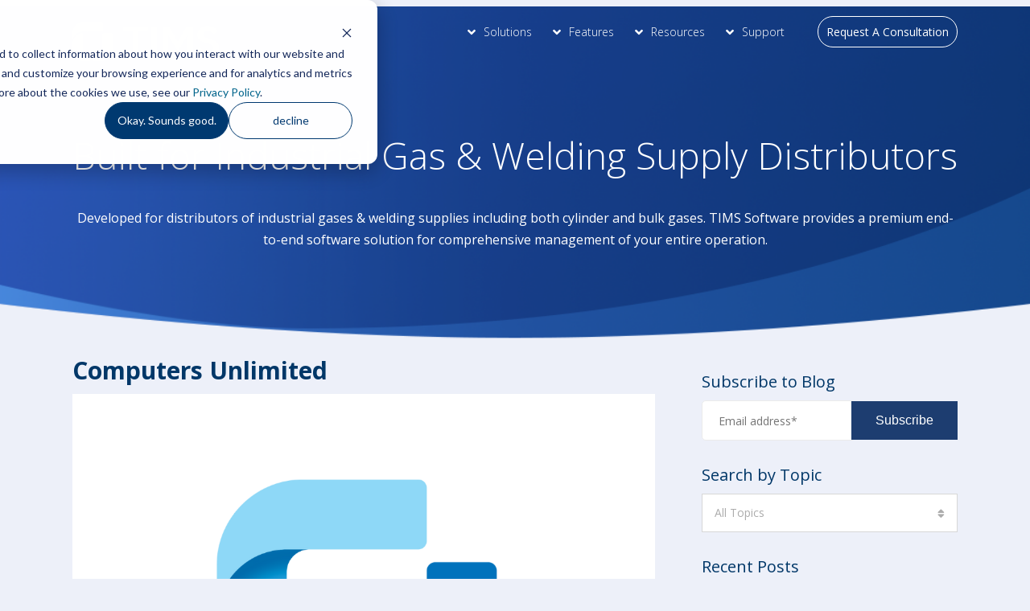

--- FILE ---
content_type: text/html; charset=UTF-8
request_url: https://www.cu.net/industrial/blog/author/computers-unlimited
body_size: 10832
content:
<!doctype html><!--[if lt IE 7]> <html class="no-js lt-ie9 lt-ie8 lt-ie7" lang="en-us" > <![endif]--><!--[if IE 7]>    <html class="no-js lt-ie9 lt-ie8" lang="en-us" >        <![endif]--><!--[if IE 8]>    <html class="no-js lt-ie9" lang="en-us" >               <![endif]--><!--[if gt IE 8]><!--><html class="no-js" lang="en-us"><!--<![endif]--><head>
    <meta charset="utf-8">
    <meta http-equiv="X-UA-Compatible" content="IE=edge,chrome=1">
    <meta name="author" content="Computers Unlimited">
    <meta name="description" content="Developed for distributors of industrial gases &amp; welding supplies including both cylinder and bulk gases. TIMS Software provides a premium end-to-end software solution for comprehensive management of your entire operation.">
    <meta name="generator" content="HubSpot">
    <title>TIMS Software Blog | Computers Unlimited | Computers Unlimited</title>
    <link rel="shortcut icon" href="https://www.cu.net/hubfs/identity/logos/2023%20Logos/ComputersUnlimited_Logo_RGB_Rev_Icon_Only.png">
    
<meta name="viewport" content="width=device-width, initial-scale=1">

    <script src="/hs/hsstatic/jquery-libs/static-1.1/jquery/jquery-1.7.1.js"></script>
<script>hsjQuery = window['jQuery'];</script>
    <meta property="og:description" content="Developed for distributors of industrial gases &amp; welding supplies including both cylinder and bulk gases. TIMS Software provides a premium end-to-end software solution for comprehensive management of your entire operation.">
    <meta property="og:title" content="TIMS Software Blog | Computers Unlimited | Computers Unlimited">
    <meta name="twitter:description" content="Developed for distributors of industrial gases &amp; welding supplies including both cylinder and bulk gases. TIMS Software provides a premium end-to-end software solution for comprehensive management of your entire operation.">
    <meta name="twitter:title" content="TIMS Software Blog | Computers Unlimited | Computers Unlimited">

    

    
    <style>
a.cta_button{-moz-box-sizing:content-box !important;-webkit-box-sizing:content-box !important;box-sizing:content-box !important;vertical-align:middle}.hs-breadcrumb-menu{list-style-type:none;margin:0px 0px 0px 0px;padding:0px 0px 0px 0px}.hs-breadcrumb-menu-item{float:left;padding:10px 0px 10px 10px}.hs-breadcrumb-menu-divider:before{content:'›';padding-left:10px}.hs-featured-image-link{border:0}.hs-featured-image{float:right;margin:0 0 20px 20px;max-width:50%}@media (max-width: 568px){.hs-featured-image{float:none;margin:0;width:100%;max-width:100%}}.hs-screen-reader-text{clip:rect(1px, 1px, 1px, 1px);height:1px;overflow:hidden;position:absolute !important;width:1px}
</style>

<link rel="stylesheet" href="https://www.cu.net/hubfs/hub_generated/module_assets/1/7431453448/1742261233298/module_CU_-_Blog_-_Hero_Banner.min.css">

<style>
.banner-outer-wrap {
  background-image:url(https://www.cu.net/hubfs/Archive/Computers%20Unlimited%202018/Contact/small-blue-hero.png); 
  background-position: center bottom; 
  padding: 150px 0px 100px 0px;
}

.banner-outer-wrap:before { 
  background-color: ; 
  opacity: .;
}
  
.banner-outer-wrap.custom, 
.banner-outer-wrap.custom h1, 
.banner-outer-wrap.custom h2, 
.banner-outer-wrap.custom h4, 
.banner-outer-wrap.custom p {
  color: #ffffff;
}


  
</style>

<link rel="stylesheet" href="https://www.cu.net/hubfs/hub_generated/module_assets/1/7431115121/1742261232190/module_CU_-_Blog_Topic_Dropdown.min.css">
<link rel="stylesheet" href="/hs/hsstatic/AsyncSupport/static-1.501/sass/rss_post_listing.css">
<link rel="stylesheet" href="https://www.cu.net/hubfs/hub_generated/module_assets/1/7336822627/1742261229333/module_Social_Icons.min.css">
    

    
<!--  Added by GoogleAnalytics integration -->
<script>
var _hsp = window._hsp = window._hsp || [];
_hsp.push(['addPrivacyConsentListener', function(consent) { if (consent.allowed || (consent.categories && consent.categories.analytics)) {
  (function(i,s,o,g,r,a,m){i['GoogleAnalyticsObject']=r;i[r]=i[r]||function(){
  (i[r].q=i[r].q||[]).push(arguments)},i[r].l=1*new Date();a=s.createElement(o),
  m=s.getElementsByTagName(o)[0];a.async=1;a.src=g;m.parentNode.insertBefore(a,m)
})(window,document,'script','//www.google-analytics.com/analytics.js','ga');
  ga('create','UA-30456961-1','auto');
  ga('send','pageview');
}}]);
</script>

<!-- /Added by GoogleAnalytics integration -->

<!--  Added by GoogleAnalytics4 integration -->
<script>
var _hsp = window._hsp = window._hsp || [];
window.dataLayer = window.dataLayer || [];
function gtag(){dataLayer.push(arguments);}

var useGoogleConsentModeV2 = true;
var waitForUpdateMillis = 1000;


if (!window._hsGoogleConsentRunOnce) {
  window._hsGoogleConsentRunOnce = true;

  gtag('consent', 'default', {
    'ad_storage': 'denied',
    'analytics_storage': 'denied',
    'ad_user_data': 'denied',
    'ad_personalization': 'denied',
    'wait_for_update': waitForUpdateMillis
  });

  if (useGoogleConsentModeV2) {
    _hsp.push(['useGoogleConsentModeV2'])
  } else {
    _hsp.push(['addPrivacyConsentListener', function(consent){
      var hasAnalyticsConsent = consent && (consent.allowed || (consent.categories && consent.categories.analytics));
      var hasAdsConsent = consent && (consent.allowed || (consent.categories && consent.categories.advertisement));

      gtag('consent', 'update', {
        'ad_storage': hasAdsConsent ? 'granted' : 'denied',
        'analytics_storage': hasAnalyticsConsent ? 'granted' : 'denied',
        'ad_user_data': hasAdsConsent ? 'granted' : 'denied',
        'ad_personalization': hasAdsConsent ? 'granted' : 'denied'
      });
    }]);
  }
}

gtag('js', new Date());
gtag('set', 'developer_id.dZTQ1Zm', true);
gtag('config', 'G-2N72SQ5878');
</script>
<script async src="https://www.googletagmanager.com/gtag/js?id=G-2N72SQ5878"></script>

<!-- /Added by GoogleAnalytics4 integration -->


<meta name="google-site-verification" content="gvrGsVyjU_aLrgBdsv1bsujH-jIxYZ4ebv9UkcfRcmo">

<!-- Global site tag (gtag.js) - Google Analytics -->
<script async src="https://www.googletagmanager.com/gtag/js?id=UA-30456961-1"></script>
<script>
  window.dataLayer = window.dataLayer || [];
  function gtag(){dataLayer.push(arguments);}
  gtag('js', new Date());

  gtag('config', 'UA-30456961-1');
</script>


<!--Hubspot Ad Tracking Code added by CH on 2-9-22-->
<!-- Start of HubSpot Embed Code -->
<script type="text/javascript" id="hs-script-loader" async defer src="//js.hs-scripts.com/60789.js"></script>
<!-- End of HubSpot Embed Code -->

<!-- Start of HubSpot Embed Code -->
<script type="text/javascript" id="hs-script-loader" async defer src="//js.hs-scripts.com/60789.js"></script>
<!-- End of HubSpot Embed Code -->

<meta property="og:type" content="blog">
<meta name="twitter:card" content="summary">
<meta name="twitter:domain" content="www.cu.net">
<link rel="alternate" type="application/rss+xml" href="https://www.cu.net/industrial/blog/rss.xml">
<script src="//platform.linkedin.com/in.js" type="text/javascript">
    lang: en_US
</script>

<meta http-equiv="content-language" content="en-us">
<link rel="stylesheet" href="//7052064.fs1.hubspotusercontent-na1.net/hubfs/7052064/hub_generated/template_assets/DEFAULT_ASSET/1767118704405/template_layout.min.css">


<link rel="stylesheet" href="https://www.cu.net/hubfs/hub_generated/template_assets/1/7336820461/1742136977672/template_CU-2019-theme.min.css">

<link rel="next" href="https://www.cu.net/industrial/blog/author/computers-unlimited/page/2">

</head>
<body class="blog   hs-blog-id-3103195469 hs-blog-listing hs-content-path-industrial-blog-author-computers-unlimited hs-blog-name-tims-industrial" style="">
    <div class="header-container-wrapper">
    <div class="header-container container-fluid">

<div class="row-fluid-wrapper row-depth-1 row-number-1 ">
<div class="row-fluid ">
<div class="span12 widget-span widget-type-global_group " style="" data-widget-type="global_group" data-x="0" data-w="12">
<div class="" data-global-widget-path="generated_global_groups/7336819841.html"><div class="row-fluid-wrapper row-depth-1 row-number-1 ">
<div class="row-fluid ">
<div class="span12 widget-span widget-type-cell header-outer-wrapper" style="" data-widget-type="cell" data-x="0" data-w="12">

<div class="row-fluid-wrapper row-depth-1 row-number-2 ">
<div class="row-fluid ">
<div class="span12 widget-span widget-type-cell page-center" style="" data-widget-type="cell" data-x="0" data-w="12">

<div class="row-fluid-wrapper row-depth-1 row-number-3 ">
<div class="row-fluid ">
 




</div><!--end row-->
</div><!--end row-wrapper -->

<div class="row-fluid-wrapper row-depth-1 row-number-1 ">
<div class="row-fluid ">

</div><!--end row-->
</div><!--end row-wrapper -->

<div class="row-fluid-wrapper row-depth-1 row-number-1 ">
<div class="row-fluid ">


<div class="span12 widget-span widget-type-cell " style="" data-widget-type="cell" data-x="0" data-w="12">

<div class="row-fluid-wrapper row-depth-1 row-number-2 ">
<div class="row-fluid ">
<div class="span3 widget-span widget-type-cell " style="" data-widget-type="cell" data-x="0" data-w="3">

<div class="row-fluid-wrapper row-depth-2 row-number-1 ">
<div class="row-fluid ">
<div class="span12 widget-span widget-type-custom_widget header-logo header-logo-white" style="" data-widget-type="custom_widget" data-x="0" data-w="12">
<div id="hs_cos_wrapper_module_15532691799131053" class="hs_cos_wrapper hs_cos_wrapper_widget hs_cos_wrapper_type_module widget-type-logo" style="" data-hs-cos-general-type="widget" data-hs-cos-type="module">
  






















  
  <span id="hs_cos_wrapper_module_15532691799131053_hs_logo_widget" class="hs_cos_wrapper hs_cos_wrapper_widget hs_cos_wrapper_type_logo" style="" data-hs-cos-general-type="widget" data-hs-cos-type="logo"><a href="/industrial" id="hs-link-module_15532691799131053_hs_logo_widget" style="border-width:0px;border:0px;"><img src="https://www.cu.net/hs-fs/hubfs/identity/logos/2023%20Logos/TIMS_Logo_Restricted_WHITE_Reverse_Final.png?width=182&amp;height=50&amp;name=TIMS_Logo_Restricted_WHITE_Reverse_Final.png" class="hs-image-widget " height="50" style="height: auto;width:182px;border-width:0px;border:0px;" width="182" alt="TIMS_Logo_Restricted_WHITE_Reverse_Final" title="TIMS_Logo_Restricted_WHITE_Reverse_Final" srcset="https://www.cu.net/hs-fs/hubfs/identity/logos/2023%20Logos/TIMS_Logo_Restricted_WHITE_Reverse_Final.png?width=91&amp;height=25&amp;name=TIMS_Logo_Restricted_WHITE_Reverse_Final.png 91w, https://www.cu.net/hs-fs/hubfs/identity/logos/2023%20Logos/TIMS_Logo_Restricted_WHITE_Reverse_Final.png?width=182&amp;height=50&amp;name=TIMS_Logo_Restricted_WHITE_Reverse_Final.png 182w, https://www.cu.net/hs-fs/hubfs/identity/logos/2023%20Logos/TIMS_Logo_Restricted_WHITE_Reverse_Final.png?width=273&amp;height=75&amp;name=TIMS_Logo_Restricted_WHITE_Reverse_Final.png 273w, https://www.cu.net/hs-fs/hubfs/identity/logos/2023%20Logos/TIMS_Logo_Restricted_WHITE_Reverse_Final.png?width=364&amp;height=100&amp;name=TIMS_Logo_Restricted_WHITE_Reverse_Final.png 364w, https://www.cu.net/hs-fs/hubfs/identity/logos/2023%20Logos/TIMS_Logo_Restricted_WHITE_Reverse_Final.png?width=455&amp;height=125&amp;name=TIMS_Logo_Restricted_WHITE_Reverse_Final.png 455w, https://www.cu.net/hs-fs/hubfs/identity/logos/2023%20Logos/TIMS_Logo_Restricted_WHITE_Reverse_Final.png?width=546&amp;height=150&amp;name=TIMS_Logo_Restricted_WHITE_Reverse_Final.png 546w" sizes="(max-width: 182px) 100vw, 182px"></a></span>
</div>

</div><!--end widget-span -->
</div><!--end row-->
</div><!--end row-wrapper -->

<div class="row-fluid-wrapper row-depth-2 row-number-2 ">
<div class="row-fluid ">
<div class="span12 widget-span widget-type-custom_widget header-logo header-logo-blue" style="" data-widget-type="custom_widget" data-x="0" data-w="12">
<div id="hs_cos_wrapper_module_15532691799131054" class="hs_cos_wrapper hs_cos_wrapper_widget hs_cos_wrapper_type_module widget-type-logo" style="" data-hs-cos-general-type="widget" data-hs-cos-type="module">
  






















  
  <span id="hs_cos_wrapper_module_15532691799131054_hs_logo_widget" class="hs_cos_wrapper hs_cos_wrapper_widget hs_cos_wrapper_type_logo" style="" data-hs-cos-general-type="widget" data-hs-cos-type="logo"><a href="/industrial" id="hs-link-module_15532691799131054_hs_logo_widget" style="border-width:0px;border:0px;"><img src="https://www.cu.net/hs-fs/hubfs/identity/logos/2023%20Logos/TIMS_Logo_Restricted_RGB_Pos_Final.png?width=182&amp;height=50&amp;name=TIMS_Logo_Restricted_RGB_Pos_Final.png" class="hs-image-widget " height="50" style="height: auto;width:182px;border-width:0px;border:0px;" width="182" alt="TIMS_Logo_Restricted_RGB_Pos_Final" title="TIMS_Logo_Restricted_RGB_Pos_Final" srcset="https://www.cu.net/hs-fs/hubfs/identity/logos/2023%20Logos/TIMS_Logo_Restricted_RGB_Pos_Final.png?width=91&amp;height=25&amp;name=TIMS_Logo_Restricted_RGB_Pos_Final.png 91w, https://www.cu.net/hs-fs/hubfs/identity/logos/2023%20Logos/TIMS_Logo_Restricted_RGB_Pos_Final.png?width=182&amp;height=50&amp;name=TIMS_Logo_Restricted_RGB_Pos_Final.png 182w, https://www.cu.net/hs-fs/hubfs/identity/logos/2023%20Logos/TIMS_Logo_Restricted_RGB_Pos_Final.png?width=273&amp;height=75&amp;name=TIMS_Logo_Restricted_RGB_Pos_Final.png 273w, https://www.cu.net/hs-fs/hubfs/identity/logos/2023%20Logos/TIMS_Logo_Restricted_RGB_Pos_Final.png?width=364&amp;height=100&amp;name=TIMS_Logo_Restricted_RGB_Pos_Final.png 364w, https://www.cu.net/hs-fs/hubfs/identity/logos/2023%20Logos/TIMS_Logo_Restricted_RGB_Pos_Final.png?width=455&amp;height=125&amp;name=TIMS_Logo_Restricted_RGB_Pos_Final.png 455w, https://www.cu.net/hs-fs/hubfs/identity/logos/2023%20Logos/TIMS_Logo_Restricted_RGB_Pos_Final.png?width=546&amp;height=150&amp;name=TIMS_Logo_Restricted_RGB_Pos_Final.png 546w" sizes="(max-width: 182px) 100vw, 182px"></a></span>
</div>

</div><!--end widget-span -->
</div><!--end row-->
</div><!--end row-wrapper -->

</div><!--end widget-span -->
<div class="span9 widget-span widget-type-cell " style="" data-widget-type="cell" data-x="3" data-w="9">

<div class="row-fluid-wrapper row-depth-2 row-number-3 ">
<div class="row-fluid ">
<div class="span12 widget-span widget-type-custom_widget header-menu custom-menu-primary" style="" data-widget-type="custom_widget" data-x="0" data-w="12">
<div id="hs_cos_wrapper_module_15532691799131056" class="hs_cos_wrapper hs_cos_wrapper_widget hs_cos_wrapper_type_module widget-type-menu" style="" data-hs-cos-general-type="widget" data-hs-cos-type="module">
<span id="hs_cos_wrapper_module_15532691799131056_" class="hs_cos_wrapper hs_cos_wrapper_widget hs_cos_wrapper_type_menu" style="" data-hs-cos-general-type="widget" data-hs-cos-type="menu"><div id="hs_menu_wrapper_module_15532691799131056_" class="hs-menu-wrapper active-branch flyouts hs-menu-flow-horizontal" role="navigation" data-sitemap-name="default" data-menu-id="5748259799" aria-label="Navigation Menu">
 <ul role="menu" class="active-branch">
  <li class="hs-menu-item hs-menu-depth-1 hs-item-has-children" role="none"><a href="javascript:;" aria-haspopup="true" aria-expanded="false" role="menuitem">Solutions</a>
   <ul role="menu" class="hs-menu-children-wrapper">
    <li class="hs-menu-item hs-menu-depth-2" role="none"><a href="https://www.cu.net/audiology" role="menuitem">TIMS Audiology Software</a></li>
    <li class="hs-menu-item hs-menu-depth-2" role="none"><a href="https://www.cu.net/hme" role="menuitem">TIMS Medical Software</a></li>
    <li class="hs-menu-item hs-menu-depth-2" role="none"><a href="//www.cu.net" role="menuitem">Computers Unlimited</a></li>
   </ul></li>
  <li class="hs-menu-item hs-menu-depth-1 hs-item-has-children" role="none"><a href="javascript:;" aria-haspopup="true" aria-expanded="false" role="menuitem">Features</a>
   <ul role="menu" class="hs-menu-children-wrapper">
    <li class="hs-menu-item hs-menu-depth-2" role="none"><a href="https://www.cu.net/industrial/features/order-processing" role="menuitem">Order Processing</a></li>
    <li class="hs-menu-item hs-menu-depth-2" role="none"><a href="https://www.cu.net/industrial/features/cylinder-control" role="menuitem">Cylinder Asset Management</a></li>
    <li class="hs-menu-item hs-menu-depth-2" role="none"><a href="https://www.cu.net/industrial/features/tims-bulk-propane" role="menuitem">Bulk Gases &amp; Propane</a></li>
    <li class="hs-menu-item hs-menu-depth-2" role="none"><a href="https://www.cu.net/industrial/features/mobile-applications" role="menuitem">Mobile Applications</a></li>
    <li class="hs-menu-item hs-menu-depth-2" role="none"><a href="https://www.cu.net/industrial/features/inventory-control" role="menuitem">Inventory Control</a></li>
    <li class="hs-menu-item hs-menu-depth-2" role="none"><a href="https://www.cu.net/industrial/features/ecommerce" role="menuitem">eCommerce</a></li>
    <li class="hs-menu-item hs-menu-depth-2" role="none"><a href="https://www.cu.net/industrial/features/delivery-routing" role="menuitem">Delivery &amp; Routing</a></li>
   </ul></li>
  <li class="hs-menu-item hs-menu-depth-1 hs-item-has-children active-branch" role="none"><a href="javascript:;" aria-haspopup="true" aria-expanded="false" role="menuitem">Resources</a>
   <ul role="menu" class="hs-menu-children-wrapper active-branch">
    <li class="hs-menu-item hs-menu-depth-2" role="none"><a href="https://www.cu.net/security-compliance-standards-and-audit-results-cu-tims" role="menuitem">Compliance &amp; Security</a></li>
    <li class="hs-menu-item hs-menu-depth-2 active active-branch" role="none"><a href="https://www.cu.net/industrial/blog" role="menuitem">Blog</a></li>
    <li class="hs-menu-item hs-menu-depth-2" role="none"><a href="https://www.cu.net/industrial/testimonials" role="menuitem">Success Stories</a></li>
    <li class="hs-menu-item hs-menu-depth-2" role="none"><a href="https://www.cu.net/industrial/news" role="menuitem">In the News</a></li>
    <li class="hs-menu-item hs-menu-depth-2" role="none"><a href="https://www.cu.net/industrial/partners" role="menuitem">Partners</a></li>
    <li class="hs-menu-item hs-menu-depth-2" role="none"><a href="http://support.cu.net/" role="menuitem">Customer Portal</a></li>
   </ul></li>
  <li class="hs-menu-item hs-menu-depth-1 hs-item-has-children" role="none"><a href="https://www.cu.net/industrial/support" aria-haspopup="true" aria-expanded="false" role="menuitem">Support</a>
   <ul role="menu" class="hs-menu-children-wrapper">
    <li class="hs-menu-item hs-menu-depth-2" role="none"><a href="https://www.cu.net/industrial/support" role="menuitem">Phone &amp; Email Support</a></li>
   </ul></li>
  <li class="hs-menu-item hs-menu-depth-1" role="none"><a href="https://www.cu.net/industrial/tims-software-schedule-a-demo" role="menuitem">Request A Consultation</a></li>
 </ul>
</div></span></div>

</div><!--end widget-span -->
</div><!--end row-->
</div><!--end row-wrapper -->

<div class="row-fluid-wrapper row-depth-2 row-number-4 ">
<div class="row-fluid ">
<div class="span12 widget-span widget-type-custom_widget header-mobile-menu" style="" data-widget-type="custom_widget" data-x="0" data-w="12">
<div id="hs_cos_wrapper_module_15555173787291706" class="hs_cos_wrapper hs_cos_wrapper_widget hs_cos_wrapper_type_module" style="" data-hs-cos-general-type="widget" data-hs-cos-type="module"><div class=" custom-menu-primary main-nav mobile-menu">

<link rel="stylesheet" href="https://www.cu.net/hubfs/Computers%20Unlimited%202018/Home%20Page/Script/slidebars.css">
<button class="js-toggle-right-slidebar re"><i class="fa fa-bars"></i></button>
<div off-canvas="slidebar-2 right shift" class="right-slide">
<div class="inner-mn">
<div class="top-mobile-lg">
<div class="tg-lg"><button class="js-close-right-slidebar close-icon"><i class="fa fa-remove"></i> </button></div>
</div>
<div class="ad-mobile">
<span id="hs_cos_wrapper_module_15555173787291706_" class="hs_cos_wrapper hs_cos_wrapper_widget hs_cos_wrapper_type_menu" style="" data-hs-cos-general-type="widget" data-hs-cos-type="menu"><div id="hs_menu_wrapper_module_15555173787291706_" class="hs-menu-wrapper active-branch flyouts hs-menu-flow-horizontal" role="navigation" data-sitemap-name="default" data-menu-id="5748259799" aria-label="Navigation Menu">
 <ul role="menu" class="active-branch">
  <li class="hs-menu-item hs-menu-depth-1 hs-item-has-children" role="none"><a href="javascript:;" aria-haspopup="true" aria-expanded="false" role="menuitem">Solutions</a>
   <ul role="menu" class="hs-menu-children-wrapper">
    <li class="hs-menu-item hs-menu-depth-2" role="none"><a href="https://www.cu.net/audiology" role="menuitem">TIMS Audiology Software</a></li>
    <li class="hs-menu-item hs-menu-depth-2" role="none"><a href="https://www.cu.net/hme" role="menuitem">TIMS Medical Software</a></li>
    <li class="hs-menu-item hs-menu-depth-2" role="none"><a href="//www.cu.net" role="menuitem">Computers Unlimited</a></li>
   </ul></li>
  <li class="hs-menu-item hs-menu-depth-1 hs-item-has-children" role="none"><a href="javascript:;" aria-haspopup="true" aria-expanded="false" role="menuitem">Features</a>
   <ul role="menu" class="hs-menu-children-wrapper">
    <li class="hs-menu-item hs-menu-depth-2" role="none"><a href="https://www.cu.net/industrial/features/order-processing" role="menuitem">Order Processing</a></li>
    <li class="hs-menu-item hs-menu-depth-2" role="none"><a href="https://www.cu.net/industrial/features/cylinder-control" role="menuitem">Cylinder Asset Management</a></li>
    <li class="hs-menu-item hs-menu-depth-2" role="none"><a href="https://www.cu.net/industrial/features/tims-bulk-propane" role="menuitem">Bulk Gases &amp; Propane</a></li>
    <li class="hs-menu-item hs-menu-depth-2" role="none"><a href="https://www.cu.net/industrial/features/mobile-applications" role="menuitem">Mobile Applications</a></li>
    <li class="hs-menu-item hs-menu-depth-2" role="none"><a href="https://www.cu.net/industrial/features/inventory-control" role="menuitem">Inventory Control</a></li>
    <li class="hs-menu-item hs-menu-depth-2" role="none"><a href="https://www.cu.net/industrial/features/ecommerce" role="menuitem">eCommerce</a></li>
    <li class="hs-menu-item hs-menu-depth-2" role="none"><a href="https://www.cu.net/industrial/features/delivery-routing" role="menuitem">Delivery &amp; Routing</a></li>
   </ul></li>
  <li class="hs-menu-item hs-menu-depth-1 hs-item-has-children active-branch" role="none"><a href="javascript:;" aria-haspopup="true" aria-expanded="false" role="menuitem">Resources</a>
   <ul role="menu" class="hs-menu-children-wrapper active-branch">
    <li class="hs-menu-item hs-menu-depth-2" role="none"><a href="https://www.cu.net/security-compliance-standards-and-audit-results-cu-tims" role="menuitem">Compliance &amp; Security</a></li>
    <li class="hs-menu-item hs-menu-depth-2 active active-branch" role="none"><a href="https://www.cu.net/industrial/blog" role="menuitem">Blog</a></li>
    <li class="hs-menu-item hs-menu-depth-2" role="none"><a href="https://www.cu.net/industrial/testimonials" role="menuitem">Success Stories</a></li>
    <li class="hs-menu-item hs-menu-depth-2" role="none"><a href="https://www.cu.net/industrial/news" role="menuitem">In the News</a></li>
    <li class="hs-menu-item hs-menu-depth-2" role="none"><a href="https://www.cu.net/industrial/partners" role="menuitem">Partners</a></li>
    <li class="hs-menu-item hs-menu-depth-2" role="none"><a href="http://support.cu.net/" role="menuitem">Customer Portal</a></li>
   </ul></li>
  <li class="hs-menu-item hs-menu-depth-1 hs-item-has-children" role="none"><a href="https://www.cu.net/industrial/support" aria-haspopup="true" aria-expanded="false" role="menuitem">Support</a>
   <ul role="menu" class="hs-menu-children-wrapper">
    <li class="hs-menu-item hs-menu-depth-2" role="none"><a href="https://www.cu.net/industrial/support" role="menuitem">Phone &amp; Email Support</a></li>
   </ul></li>
  <li class="hs-menu-item hs-menu-depth-1" role="none"><a href="https://www.cu.net/industrial/tims-software-schedule-a-demo" role="menuitem">Request A Consultation</a></li>
 </ul>
</div></span>
  
  </div>
</div>

<script src="https://ajax.googleapis.com/ajax/libs/jquery/1.12.2/jquery.min.js"></script>

<script src="https://www.cu.net/hubfs/Computers%20Unlimited%202018/Home%20Page/Script/slidebars.js"></script>
<script src="https://www.cu.net/hubfs/Computers%20Unlimited%202018/Home%20Page/Script/scripts.js"></script> 

  </div>
  </div></div>

</div><!--end widget-span -->
</div><!--end row-->
</div><!--end row-wrapper -->

</div><!--end widget-span -->
</div><!--end row-->
</div><!--end row-wrapper -->

</div><!--end widget-span -->
    

</div><!--end row-->
</div><!--end row-wrapper -->

</div><!--end widget-span -->
</div><!--end row-->
</div><!--end row-wrapper -->

</div><!--end widget-span -->
</div><!--end row-->
</div><!--end row-wrapper -->
</div>
</div><!--end widget-span -->
</div><!--end row-->
</div><!--end row-wrapper -->

    </div><!--end header -->
</div><!--end header wrapper -->

<div class="body-container-wrapper">
    <div class="body-container container-fluid">

<div class="row-fluid-wrapper row-depth-1 row-number-1 ">
<div class="row-fluid ">
<div class="span12 widget-span widget-type-custom_widget " style="" data-widget-type="custom_widget" data-x="0" data-w="12">
<div id="hs_cos_wrapper_module_15493922502612555" class="hs_cos_wrapper hs_cos_wrapper_widget hs_cos_wrapper_type_module" style="" data-hs-cos-general-type="widget" data-hs-cos-type="module"><div class="banner-outer-wrap white">
  <div class="page-center">
    <div class="banner-content">
      <div class="banner-header">
        <h1>Built for Industrial Gas &amp; Welding Supply Distributors</h1>
      </div>
      <div class="banner-description">
        <p>Developed for distributors of industrial gases &amp; welding supplies including both cylinder and bulk gases. TIMS Software provides a premium end-to-end software solution for comprehensive management of your entire operation.</p>
      </div>
	</div>   
	</div>  
</div>

<!--–– Hero Banner Styling ––-->
</div>

</div><!--end widget-span -->
</div><!--end row-->
</div><!--end row-wrapper -->

<div class="row-fluid-wrapper row-depth-1 row-number-2 ">
<div class="row-fluid ">
<div class="span12 widget-span widget-type-cell " style="" data-widget-type="cell" data-x="0" data-w="12">

<div class="row-fluid-wrapper row-depth-1 row-number-3 ">
<div class="row-fluid ">
<div class="span12 widget-span widget-type-cell page-center" style="" data-widget-type="cell" data-x="0" data-w="12">

<div class="row-fluid-wrapper row-depth-1 row-number-4 ">
<div class="row-fluid ">
<div class="span8 widget-span widget-type-cell " style="" data-widget-type="cell" data-x="0" data-w="8">

<div class="row-fluid-wrapper row-depth-1 row-number-5 ">
<div class="row-fluid ">
<div class="span12 widget-span widget-type-blog_content " style="" data-widget-type="blog_content" data-x="0" data-w="12">
<div class="blog-section">
    <div class="blog-listing-wrapper cell-wrapper">
        <div class="blog-section">
            <div class="blog-listing-wrapper cell-wrapper">
        
                <div class="post-listing">
                    
                        <div class="hs-author-profile">
                            <h2 class="hs-author-name">Computers Unlimited</h2>
                             <div class="hs-author-avatar"> <img src="https://www.cu.net/hubfs/identity/logos/2023%20Logos/Stacked%20TIMS%20for%20Social%20Media%20Profiles.png" alt="Computers Unlimited"> </div> 
                            <div class="hs-author-bio"></div>
                            
                        </div>
                        <h3 class="hs-author-listing-header">Recent Posts</h3>
                    
                    
                        <div class="post-item">
                            
                                <div class="hs-featured-image-wrapper featured_image" style="background-image:url('https://www.cu.net/hubfs/TIMS-Industrial-Content/Spec%20Gas%20Blog%20Header%20Banner.png')">
                                    <!--<a href="https://www.cu.net/industrial/blog/customer-sucess-ilmo-tims-specialty-gas-module" title="" class="hs-featured-image-link">
                                        <img src="" class="hs-featured-image" alt="Specialty Gas Production Software Application Integrated with the Entire TIMS Platform by Computers Unlimited">
                                    </a>-->
                                </div>
                            
                            
                            
                                <div class="post-header">
                                    
                                    <div id="hubspot-author_data" class="hubspot-editable" data-hubspot-form-id="author_data" data-hubspot-name="Blog Author">
                                       <div class="post-date"><span>POSTED ON:</span>28 August, 2024</div>
                                        
                                        
                                        <div class="post-author"><span>WRITTEN BY:</span>  <a class="author-link" href="https://www.cu.net/industrial/blog/author/computers-unlimited">Computers Unlimited</a></div>
                                        
                                        
                                    <!--Commented out by Crystal Hopper, 05/22/2018, 
																				<div class="custom_listing_comments">
                                        
                                        
                                         <span>COMMENTS:</span> 0  <a href="https://www.cu.net/industrial/blog/customer-sucess-ilmo-tims-specialty-gas-module#comments-listing"></a>
                                    </div>-->
                                        
                                    </div>
                                    <h2><a href="https://www.cu.net/industrial/blog/customer-sucess-ilmo-tims-specialty-gas-module">Customer Success Story: ILMO Products Company + TIMS Spec Gas Module</a></h2>
                                </div>
                                <div class="post-body clearfix">
                                    <!--post summary-->
                                    
                                    <p>ILMO Products Company, a family-owned business since 1913, is a single-source distributor for industrial, medical, and laboratory gases, along with welding equipment and supplies. With their headquarters in Illinois, nine locations across the state,...</p>
                                </div>
                                
                                    <a class="more-link link-style1" href="https://www.cu.net/industrial/blog/customer-sucess-ilmo-tims-specialty-gas-module">Read More</a>
                                
                               
                                
                            
                        </div>
                    
                        <div class="post-item">
                            
                                <div class="hs-featured-image-wrapper featured_image" style="background-image:url('https://www.cu.net/hubfs/TIMS-Industrial-Content/Industrial%20EDI%20Partner%20IWDC%20and%20TIMS.png')">
                                    <!--<a href="https://www.cu.net/industrial/blog/electronic-vendor-ordering-revolutionizing-vendor-purchasing-for-iwdc-members" title="" class="hs-featured-image-link">
                                        <img src="" class="hs-featured-image" alt="IWDC and TIMS have created an electronic vendor ordering integration. New for 2024.">
                                    </a>-->
                                </div>
                            
                            
                            
                                <div class="post-header">
                                    
                                    <div id="hubspot-author_data" class="hubspot-editable" data-hubspot-form-id="author_data" data-hubspot-name="Blog Author">
                                       <div class="post-date"><span>POSTED ON:</span>5 June, 2024</div>
                                        
                                        
                                        <div class="post-author"><span>WRITTEN BY:</span>  <a class="author-link" href="https://www.cu.net/industrial/blog/author/computers-unlimited">Computers Unlimited</a></div>
                                        
                                        
                                    <!--Commented out by Crystal Hopper, 05/22/2018, 
																				<div class="custom_listing_comments">
                                        
                                        
                                         <span>COMMENTS:</span> 0  <a href="https://www.cu.net/industrial/blog/electronic-vendor-ordering-revolutionizing-vendor-purchasing-for-iwdc-members#comments-listing"></a>
                                    </div>-->
                                        
                                    </div>
                                    <h2><a href="https://www.cu.net/industrial/blog/electronic-vendor-ordering-revolutionizing-vendor-purchasing-for-iwdc-members">Streamlining Vendor Purchasing for IWDC Members</a></h2>
                                </div>
                                <div class="post-body clearfix">
                                    <!--post summary-->
                                    
                                    <p><span data-contrast="auto">IWDC Electronic Vendor Ordering continues to transform how IWDC members manage vendor orders and invoice processing. Built into the TIMS platform, this powerful solution brings automation, accuracy, and efficiency to every step of the...</span></p>
                                </div>
                                
                                    <a class="more-link link-style1" href="https://www.cu.net/industrial/blog/electronic-vendor-ordering-revolutionizing-vendor-purchasing-for-iwdc-members">Read More</a>
                                
                               
                                
                            
                        </div>
                    
                        <div class="post-item">
                            
                                <div class="hs-featured-image-wrapper featured_image" style="background-image:url('https://www.cu.net/hubfs/TIMS-Industrial-Content/Spec%20Gas%20Blog%20Header%20Banner.png')">
                                    <!--<a href="https://www.cu.net/industrial/blog/computers-unlimited-launches-advanced-specialty-gas-production-module-for-tims" title="" class="hs-featured-image-link">
                                        <img src="" class="hs-featured-image" alt="Specialty Gas Production Software Application Integrated with the Entire TIMS Platform by Computers Unlimited">
                                    </a>-->
                                </div>
                            
                            
                            
                                <div class="post-header">
                                    
                                    <div id="hubspot-author_data" class="hubspot-editable" data-hubspot-form-id="author_data" data-hubspot-name="Blog Author">
                                       <div class="post-date"><span>POSTED ON:</span>22 May, 2024</div>
                                        
                                        
                                        <div class="post-author"><span>WRITTEN BY:</span>  <a class="author-link" href="https://www.cu.net/industrial/blog/author/computers-unlimited">Computers Unlimited</a></div>
                                        
                                        
                                    <!--Commented out by Crystal Hopper, 05/22/2018, 
																				<div class="custom_listing_comments">
                                        
                                        
                                         <span>COMMENTS:</span> 0  <a href="https://www.cu.net/industrial/blog/computers-unlimited-launches-advanced-specialty-gas-production-module-for-tims#comments-listing"></a>
                                    </div>-->
                                        
                                    </div>
                                    <h2><a href="https://www.cu.net/industrial/blog/computers-unlimited-launches-advanced-specialty-gas-production-module-for-tims">Computers Unlimited Launches Advanced Specialty Gas Production Module for TIMS</a></h2>
                                </div>
                                <div class="post-body clearfix">
                                    <!--post summary-->
                                    
                                    <p><strong><span data-contrast="none">Billings, Montana - May 22, 2024</span></strong><span data-contrast="none"> – Computers Unlimited, a leader in software development for industrial welding and gas distributors, is proud to announce the launch of its latest innovation: the Specialty Gas Production module, a cutting-edge...</span></p>
                                </div>
                                
                                    <a class="more-link link-style1" href="https://www.cu.net/industrial/blog/computers-unlimited-launches-advanced-specialty-gas-production-module-for-tims">Read More</a>
                                
                               
                                
                            
                        </div>
                    
                        <div class="post-item">
                            
                                <div class="hs-featured-image-wrapper featured_image" style="background-image:url('https://www.cu.net/hubfs/TIMS-Industrial-Content/Spec%20Gas%20Blog%20Header%20Banner.png')">
                                    <!--<a href="https://www.cu.net/industrial/blog/streamline-your-specialty-gas-production-process-the-ultimate-tool-for-efficiency" title="" class="hs-featured-image-link">
                                        <img src="" class="hs-featured-image" alt="Specialty Gas Production Software Application Integrated with the Entire TIMS Platform by Computers Unlimited">
                                    </a>-->
                                </div>
                            
                            
                            
                                <div class="post-header">
                                    
                                    <div id="hubspot-author_data" class="hubspot-editable" data-hubspot-form-id="author_data" data-hubspot-name="Blog Author">
                                       <div class="post-date"><span>POSTED ON:</span>20 May, 2024</div>
                                        
                                        
                                        <div class="post-author"><span>WRITTEN BY:</span>  <a class="author-link" href="https://www.cu.net/industrial/blog/author/computers-unlimited">Computers Unlimited</a></div>
                                        
                                        
                                    <!--Commented out by Crystal Hopper, 05/22/2018, 
																				<div class="custom_listing_comments">
                                        
                                        
                                         <span>COMMENTS:</span> 0  <a href="https://www.cu.net/industrial/blog/streamline-your-specialty-gas-production-process-the-ultimate-tool-for-efficiency#comments-listing"></a>
                                    </div>-->
                                        
                                    </div>
                                    <h2><a href="https://www.cu.net/industrial/blog/streamline-your-specialty-gas-production-process-the-ultimate-tool-for-efficiency">Streamline Your Specialty Gas Production Process: The Ultimate Tool for Efficiency</a></h2>
                                </div>
                                <div class="post-body clearfix">
                                    <!--post summary-->
                                    
                                    <p><span data-contrast="none">The TIMS<sup>®</sup> Specialty Gas Production application is a powerful tool designed to optimize the production and management of made-to-order specialty gases in the industrial gas industry. By providing comprehensive visibility into production progress and...</span></p>
                                </div>
                                
                                    <a class="more-link link-style1" href="https://www.cu.net/industrial/blog/streamline-your-specialty-gas-production-process-the-ultimate-tool-for-efficiency">Read More</a>
                                
                               
                                
                            
                        </div>
                    
                        <div class="post-item">
                            
                                <div class="hs-featured-image-wrapper featured_image" style="background-image:url('https://www.cu.net/hubfs/TIMS-Industrial-Content/Partners/Industrial%20Gas%20Telemetry%20Partner%20Vendor%20Managed%20Gas%20VMG%20and%20TIMS.png')">
                                    <!--<a href="https://www.cu.net/industrial/blog/computers-unlimited-announces-new-bulk-gas-telemetry-integration-with-vmg-vendor-managed-gas" title="" class="hs-featured-image-link">
                                        <img src="" class="hs-featured-image" alt="Industrial Gas Telemetry Partner Vendor Managed Gas VMG and TIMS">
                                    </a>-->
                                </div>
                            
                            
                            
                                <div class="post-header">
                                    
                                    <div id="hubspot-author_data" class="hubspot-editable" data-hubspot-form-id="author_data" data-hubspot-name="Blog Author">
                                       <div class="post-date"><span>POSTED ON:</span>15 April, 2024</div>
                                        
                                        
                                        <div class="post-author"><span>WRITTEN BY:</span>  <a class="author-link" href="https://www.cu.net/industrial/blog/author/computers-unlimited">Computers Unlimited</a></div>
                                        
                                        
                                    <!--Commented out by Crystal Hopper, 05/22/2018, 
																				<div class="custom_listing_comments">
                                        
                                        
                                         <span>COMMENTS:</span> 0  <a href="https://www.cu.net/industrial/blog/computers-unlimited-announces-new-bulk-gas-telemetry-integration-with-vmg-vendor-managed-gas#comments-listing"></a>
                                    </div>-->
                                        
                                    </div>
                                    <h2><a href="https://www.cu.net/industrial/blog/computers-unlimited-announces-new-bulk-gas-telemetry-integration-with-vmg-vendor-managed-gas">New Bulk Gas Telemetry Integration with VMG – Vendor Managed Gas</a></h2>
                                </div>
                                <div class="post-body clearfix">
                                    <!--post summary-->
                                    
                                    <p style="text-align: left;">April 15, 2024,Billings, MT – <a href="https://www.cu.net/industrial">Computers Unlimited (CU)</a>, developer of TIMS<sup>®</sup> and the leading provider of integrated ERP solutions for industrial welding and gas distributors, is thrilled to announce an integration with telemetry provider <a href="https://www.vmg.us.com/">Vendor...</a></p>
                                </div>
                                
                                    <a class="more-link link-style1" href="https://www.cu.net/industrial/blog/computers-unlimited-announces-new-bulk-gas-telemetry-integration-with-vmg-vendor-managed-gas">Read More</a>
                                
                               
                                
                            
                        </div>
                    
                        <div class="post-item">
                            
                                <div class="hs-featured-image-wrapper featured_image" style="background-image:url('https://www.cu.net/hubfs/TIMS-Industrial-Content/nexAir%20ACM%20Scanning%20Cylinders.jpg')">
                                    <!--<a href="https://www.cu.net/industrial/blog/advanced-cylinder-management-is-a-game-changer" title="" class="hs-featured-image-link">
                                        <img src="" class="hs-featured-image" alt="">
                                    </a>-->
                                </div>
                            
                            
                            
                                <div class="post-header">
                                    
                                    <div id="hubspot-author_data" class="hubspot-editable" data-hubspot-form-id="author_data" data-hubspot-name="Blog Author">
                                       <div class="post-date"><span>POSTED ON:</span>30 November, 2022</div>
                                        
                                        
                                        <div class="post-author"><span>WRITTEN BY:</span>  <a class="author-link" href="https://www.cu.net/industrial/blog/author/computers-unlimited">Computers Unlimited</a></div>
                                        
                                        
                                    <!--Commented out by Crystal Hopper, 05/22/2018, 
																				<div class="custom_listing_comments">
                                        
                                        
                                         <span>COMMENTS:</span> 0  <a href="https://www.cu.net/industrial/blog/advanced-cylinder-management-is-a-game-changer#comments-listing"></a>
                                    </div>-->
                                        
                                    </div>
                                    <h2><a href="https://www.cu.net/industrial/blog/advanced-cylinder-management-is-a-game-changer">Advanced Cylinder Management is a Game Changer for nexAir</a></h2>
                                </div>
                                <div class="post-body clearfix">
                                    <!--post summary-->
                                    
                                    <p><span data-contrast="none">Hello, my name is Danny Little, and I am the Advanced Cylinder Management (ACM) Coordinator here at Computers Unlimited. My day-to-day job is to provide support and ensure best practices while working closely with new and current customers that use...</span></p>
                                </div>
                                
                                    <a class="more-link link-style1" href="https://www.cu.net/industrial/blog/advanced-cylinder-management-is-a-game-changer">Read More</a>
                                
                               
                                
                            
                        </div>
                    
                </div>
            </div>
        </div>
    </div>
</div>
</div>

</div><!--end row-->
</div><!--end row-wrapper -->

<div class="row-fluid-wrapper row-depth-1 row-number-6 ">
<div class="row-fluid ">

</div><!--end row-->
</div><!--end row-wrapper -->

</div><!--end widget-span -->
<div class="span4 widget-span widget-type-cell blog-sidebar" style="" data-widget-type="cell" data-x="8" data-w="4">

<div class="row-fluid-wrapper row-depth-1 row-number-7 ">
<div class="row-fluid ">
<div class="span12 widget-span widget-type-blog_subscribe blog-subscription" style="" data-widget-type="blog_subscribe" data-x="0" data-w="12">
<div class="cell-wrapper layout-widget-wrapper">
<span id="hs_cos_wrapper_blog_subscription" class="hs_cos_wrapper hs_cos_wrapper_widget hs_cos_wrapper_type_blog_subscribe" style="" data-hs-cos-general-type="widget" data-hs-cos-type="blog_subscribe"><h3 id="hs_cos_wrapper_blog_subscription_title" class="hs_cos_wrapper form-title" data-hs-cos-general-type="widget_field" data-hs-cos-type="text">Subscribe to Blog</h3>

<div id="hs_form_target_blog_subscription_5399"></div>



</span></div><!--end layout-widget-wrapper -->
</div><!--end widget-span -->
</div><!--end row-->
</div><!--end row-wrapper -->

<div class="row-fluid-wrapper row-depth-1 row-number-8 ">
<div class="row-fluid ">
<div class="span12 widget-span widget-type-custom_widget " style="" data-widget-type="custom_widget" data-x="0" data-w="12">
<div id="hs_cos_wrapper_module_15493907406891855" class="hs_cos_wrapper hs_cos_wrapper_widget hs_cos_wrapper_type_module" style="" data-hs-cos-general-type="widget" data-hs-cos-type="module">

<div class="topic-list-dropdown" style="" data-widget-type="post_filter" data-x="0" data-w="12">
  <div class="block">
  <h3>Search by Topic</h3>
  <div class="widget-module">
    <ul>
      
        <li><a href="https://www.cu.net/industrial/blog/topic/tims-software">TIMS Software</a></li>
      
        <li><a href="https://www.cu.net/industrial/blog/topic/integration">Integration</a></li>
      
        <li><a href="https://www.cu.net/industrial/blog/topic/customization">Customization</a></li>
      
        <li><a href="https://www.cu.net/industrial/blog/topic/mobile-applications">Mobile Applications</a></li>
      
        <li><a href="https://www.cu.net/industrial/blog/topic/tims-advanced-cylinder-management">TIMS Advanced Cylinder Management</a></li>
      
        <li><a href="https://www.cu.net/industrial/blog/topic/tims-delivery">TIMS Delivery</a></li>
      
        <li><a href="https://www.cu.net/industrial/blog/topic/business-intelligence">Business Intelligence</a></li>
      
        <li><a href="https://www.cu.net/industrial/blog/topic/tims-assistant">TIMS Assistant</a></li>
      
        <li><a href="https://www.cu.net/industrial/blog/topic/cylinder-management">Cylinder Management</a></li>
      
        <li><a href="https://www.cu.net/industrial/blog/topic/computers-unlimited">Computers Unlimited</a></li>
      
        <li><a href="https://www.cu.net/industrial/blog/topic/fill-plant-and-gas-inventory">Fill Plant and Gas Inventory</a></li>
      
        <li><a href="https://www.cu.net/industrial/blog/topic/specialty-gases-and-welding">Specialty Gases and Welding</a></li>
      
        <li><a href="https://www.cu.net/industrial/blog/topic/customer-service">Customer Service</a></li>
      
        <li><a href="https://www.cu.net/industrial/blog/topic/multi-year-contract-pricing">Multi year contract pricing</a></li>
      
        <li><a href="https://www.cu.net/industrial/blog/topic/tims-bulk-gas">TIMS Bulk Gas</a></li>
      
        <li><a href="https://www.cu.net/industrial/blog/topic/asset-management">Asset Management</a></li>
      
        <li><a href="https://www.cu.net/industrial/blog/topic/cloud-hosting">Cloud Hosting</a></li>
      
        <li><a href="https://www.cu.net/industrial/blog/topic/inventory-management">Inventory Management</a></li>
      
        <li><a href="https://www.cu.net/industrial/blog/topic/paperless-electronic-proof-of-delivery">Paperless Electronic Proof of Delivery</a></li>
      
        <li><a href="https://www.cu.net/industrial/blog/topic/partners">Partners</a></li>
      
        <li><a href="https://www.cu.net/industrial/blog/topic/tims-medical-users-group">TIMS Medical Users Group</a></li>
      
        <li><a href="https://www.cu.net/industrial/blog/topic/tims-plant">TIMS Plant</a></li>
      
        <li><a href="https://www.cu.net/industrial/blog/topic/business-management-tools">Business Management Tools</a></li>
      
        <li><a href="https://www.cu.net/industrial/blog/topic/contract-pricing">Contract Pricing</a></li>
      
        <li><a href="https://www.cu.net/industrial/blog/topic/truck-distribution">Truck Distribution</a></li>
      
        <li><a href="https://www.cu.net/industrial/blog/topic/acm">ACM</a></li>
      
        <li><a href="https://www.cu.net/industrial/blog/topic/accounts-payable">Accounts Payable</a></li>
      
        <li><a href="https://www.cu.net/industrial/blog/topic/azure">Azure</a></li>
      
        <li><a href="https://www.cu.net/industrial/blog/topic/barcode-cylinder-tracking">Barcode Cylinder Tracking</a></li>
      
        <li><a href="https://www.cu.net/industrial/blog/topic/compressed-gas-cylinder">Compressed Gas Cylinder</a></li>
      
        <li><a href="https://www.cu.net/industrial/blog/topic/credit-card-processing">Credit Card Processing</a></li>
      
        <li><a href="https://www.cu.net/industrial/blog/topic/gps">GPS</a></li>
      
        <li><a href="https://www.cu.net/industrial/blog/topic/imaging">Imaging</a></li>
      
        <li><a href="https://www.cu.net/industrial/blog/topic/marketing-tools">Marketing Tools</a></li>
      
        <li><a href="https://www.cu.net/industrial/blog/topic/microsoft">Microsoft</a></li>
      
        <li><a href="https://www.cu.net/industrial/blog/topic/partnership">Partnership</a></li>
      
        <li><a href="https://www.cu.net/industrial/blog/topic/scheduling">Scheduling</a></li>
      
        <li><a href="https://www.cu.net/industrial/blog/topic/supply-chain">Supply Chain</a></li>
      
        <li><a href="https://www.cu.net/industrial/blog/topic/telemetry">Telemetry</a></li>
      
        <li><a href="https://www.cu.net/industrial/blog/topic/automation">Automation</a></li>
      
        <li><a href="https://www.cu.net/industrial/blog/topic/bi-cubes">BI Cubes</a></li>
      
        <li><a href="https://www.cu.net/industrial/blog/topic/bevcarb">BevCarb</a></li>
      
        <li><a href="https://www.cu.net/industrial/blog/topic/business-analytics">Business Analytics</a></li>
      
        <li><a href="https://www.cu.net/industrial/blog/topic/cifr">CIFR</a></li>
      
        <li><a href="https://www.cu.net/industrial/blog/topic/contract-campaign-manager">Contract Campaign Manager</a></li>
      
        <li><a href="https://www.cu.net/industrial/blog/topic/customer-support">Customer Support</a></li>
      
        <li><a href="https://www.cu.net/industrial/blog/topic/documentation-management">Documentation Management</a></li>
      
        <li><a href="https://www.cu.net/industrial/blog/topic/equipment-rentals">Equipment Rentals</a></li>
      
        <li><a href="https://www.cu.net/industrial/blog/topic/gawda">GAWDA</a></li>
      
        <li><a href="https://www.cu.net/industrial/blog/topic/gas-mix">Gas Mix</a></li>
      
        <li><a href="https://www.cu.net/industrial/blog/topic/iwdc">IWDC</a></li>
      
        <li><a href="https://www.cu.net/industrial/blog/topic/logistics">Logistics</a></li>
      
        <li><a href="https://www.cu.net/industrial/blog/topic/order-entry">Order Entry</a></li>
      
        <li><a href="https://www.cu.net/industrial/blog/topic/proof-of-deliveries">Proof of Deliveries</a></li>
      
        <li><a href="https://www.cu.net/industrial/blog/topic/reporting">Reporting</a></li>
      
        <li><a href="https://www.cu.net/industrial/blog/topic/routing-and-logistics">Routing and Logistics</a></li>
      
        <li><a href="https://www.cu.net/industrial/blog/topic/server-maintenance">Server Maintenance</a></li>
      
        <li><a href="https://www.cu.net/industrial/blog/topic/staffing">Staffing</a></li>
      
        <li><a href="https://www.cu.net/industrial/blog/topic/tims-scheduler">TIMS Scheduler</a></li>
      
        <li><a href="https://www.cu.net/industrial/blog/topic/e-payment">e-Payment</a></li>
      
        <li><a href="https://www.cu.net/industrial/blog/topic/purchasing-and-receiving">purchasing and receiving</a></li>
      
        <li><a href="https://www.cu.net/industrial/blog/topic/time-management">time management</a></li>
      
    </ul>
  </div>
</div>
</div></div>

</div><!--end widget-span -->
</div><!--end row-->
</div><!--end row-wrapper -->

<div class="row-fluid-wrapper row-depth-1 row-number-9 ">
<div class="row-fluid ">
<div class="span12 widget-span widget-type-post_listing recent-posts mt20" style="" data-widget-type="post_listing" data-x="0" data-w="12">
<div class="cell-wrapper layout-widget-wrapper">
<span id="hs_cos_wrapper_top_posts" class="hs_cos_wrapper hs_cos_wrapper_widget hs_cos_wrapper_type_post_listing" style="" data-hs-cos-general-type="widget" data-hs-cos-type="post_listing"><div class="block">
  <h3>Recent Posts</h3>
  <div class="widget-module">
    <ul class="hs-hash-1035069034-1767323899518">
    </ul>
  </div>
</div>
</span></div><!--end layout-widget-wrapper -->
</div><!--end widget-span -->
</div><!--end row-->
</div><!--end row-wrapper -->

</div><!--end widget-span -->
</div><!--end row-->
</div><!--end row-wrapper -->

<div class="row-fluid-wrapper row-depth-1 row-number-10 ">
<div class="row-fluid ">


<div class="span12 widget-span widget-type-raw_jinja pagination-section" style="" data-widget-type="raw_jinja" data-x="0" data-w="12">
   <!-- sets variable for total pages -->
                 <!-- sets variable for how many more pages are past the current pages -->
                
                <nav>
                  <ul class="pagination">
             
                                        
                
                
                
                
                
                
                <li class="active"><a href="https://www.cu.net/industrial/blog">1</a></li>
                <li><a href="https://www.cu.net/industrial/blog/author/computers-unlimited/page/2">2</a></li>
                <li><a href="https://www.cu.net/industrial/blog/author/computers-unlimited/page/3">3</a></li>
                
                    <li><a href="https://www.cu.net/industrial/blog/author/computers-unlimited/page/4">4</a></li>
                
                
                    <li><a href="https://www.cu.net/industrial/blog/author/computers-unlimited/page/5">5</a></li>
                
              
                </ul>
                </nav>
                </div><!--end widget-span -->

    

</div><!--end row-->
</div><!--end row-wrapper -->

</div><!--end widget-span -->
</div><!--end row-->
</div><!--end row-wrapper -->

</div><!--end widget-span -->
</div><!--end row-->
</div><!--end row-wrapper -->

    </div><!--end body -->
</div><!--end body wrapper -->

<div class="footer-container-wrapper">
    <div class="footer-container container-fluid">

<div class="row-fluid-wrapper row-depth-1 row-number-1 ">
<div class="row-fluid ">
<div class="span12 widget-span widget-type-global_group " style="" data-widget-type="global_group" data-x="0" data-w="12">
<div class="" data-global-widget-path="generated_global_groups/7336819898.html"><div class="row-fluid-wrapper row-depth-1 row-number-1 ">
<div class="row-fluid ">
<div class="span12 widget-span widget-type-cell footer-top" style="" data-widget-type="cell" data-x="0" data-w="12">

<div class="row-fluid-wrapper row-depth-1 row-number-2 ">
<div class="row-fluid ">
<div class="span12 widget-span widget-type-cell page-center" style="" data-widget-type="cell" data-x="0" data-w="12">

<div class="row-fluid-wrapper row-depth-1 row-number-3 ">
<div class="row-fluid ">
<div class="span4 widget-span widget-type-cell footer-col-1" style="" data-widget-type="cell" data-x="0" data-w="4">

<div class="row-fluid-wrapper row-depth-1 row-number-4 ">
<div class="row-fluid ">
<div class="span12 widget-span widget-type-custom_widget footer-logo" style="" data-widget-type="custom_widget" data-x="0" data-w="12">
<div id="hs_cos_wrapper_module_1536743034682167" class="hs_cos_wrapper hs_cos_wrapper_widget hs_cos_wrapper_type_module widget-type-linked_image" style="" data-hs-cos-general-type="widget" data-hs-cos-type="module">
    






  



<span id="hs_cos_wrapper_module_1536743034682167_" class="hs_cos_wrapper hs_cos_wrapper_widget hs_cos_wrapper_type_linked_image" style="" data-hs-cos-general-type="widget" data-hs-cos-type="linked_image"><img src="https://www.cu.net/hs-fs/hubfs/identity/logos/2023%20Logos/ComputersUnlimited_Logo_RGB_Rev.png?width=200&amp;height=37&amp;name=ComputersUnlimited_Logo_RGB_Rev.png" class="hs-image-widget " width="200" height="37" style="max-width: 100%; height: auto;" alt="ComputersUnlimited_Logo_RGB_Rev" title="ComputersUnlimited_Logo_RGB_Rev" srcset="https://www.cu.net/hs-fs/hubfs/identity/logos/2023%20Logos/ComputersUnlimited_Logo_RGB_Rev.png?width=100&amp;height=19&amp;name=ComputersUnlimited_Logo_RGB_Rev.png 100w, https://www.cu.net/hs-fs/hubfs/identity/logos/2023%20Logos/ComputersUnlimited_Logo_RGB_Rev.png?width=200&amp;height=37&amp;name=ComputersUnlimited_Logo_RGB_Rev.png 200w, https://www.cu.net/hs-fs/hubfs/identity/logos/2023%20Logos/ComputersUnlimited_Logo_RGB_Rev.png?width=300&amp;height=56&amp;name=ComputersUnlimited_Logo_RGB_Rev.png 300w, https://www.cu.net/hs-fs/hubfs/identity/logos/2023%20Logos/ComputersUnlimited_Logo_RGB_Rev.png?width=400&amp;height=74&amp;name=ComputersUnlimited_Logo_RGB_Rev.png 400w, https://www.cu.net/hs-fs/hubfs/identity/logos/2023%20Logos/ComputersUnlimited_Logo_RGB_Rev.png?width=500&amp;height=93&amp;name=ComputersUnlimited_Logo_RGB_Rev.png 500w, https://www.cu.net/hs-fs/hubfs/identity/logos/2023%20Logos/ComputersUnlimited_Logo_RGB_Rev.png?width=600&amp;height=111&amp;name=ComputersUnlimited_Logo_RGB_Rev.png 600w" sizes="(max-width: 200px) 100vw, 200px"></span></div>

</div><!--end widget-span -->
</div><!--end row-->
</div><!--end row-wrapper -->

<div class="row-fluid-wrapper row-depth-1 row-number-5 ">
<div class="row-fluid ">
<div class="span12 widget-span widget-type-custom_widget " style="" data-widget-type="custom_widget" data-x="0" data-w="12">
<div id="hs_cos_wrapper_module_1548869308048203" class="hs_cos_wrapper hs_cos_wrapper_widget hs_cos_wrapper_type_module" style="" data-hs-cos-general-type="widget" data-hs-cos-type="module"><div class="footer-social">
<a href="http://www.facebook.com/CUSolutions" target="_blank"><i style="color:white" class="fab fa-facebook-f"></i></a>&nbsp;&nbsp;&nbsp;
<a href="http://www.twitter.com/CUSolutions" target="_blank"><i style="color:white" class="fab fa-twitter"></i></a>&nbsp;&nbsp;&nbsp;
<a href="https://www.linkedin.com/company/cusolutions/" target="_blank"><i style="color:white" class="fab fa-linkedin-in"></i></a>
</div></div>

</div><!--end widget-span -->
</div><!--end row-->
</div><!--end row-wrapper -->

</div><!--end widget-span -->
<div class="span2 widget-span widget-type-cell footer-col-2" style="" data-widget-type="cell" data-x="4" data-w="2">

<div class="row-fluid-wrapper row-depth-1 row-number-6 ">
<div class="row-fluid ">
<div class="span12 widget-span widget-type-custom_widget footer-header" style="" data-widget-type="custom_widget" data-x="0" data-w="12">
<div id="hs_cos_wrapper_module_1536743178255171" class="hs_cos_wrapper hs_cos_wrapper_widget hs_cos_wrapper_type_module widget-type-header" style="" data-hs-cos-general-type="widget" data-hs-cos-type="module">



<span id="hs_cos_wrapper_module_1536743178255171_" class="hs_cos_wrapper hs_cos_wrapper_widget hs_cos_wrapper_type_header" style="" data-hs-cos-general-type="widget" data-hs-cos-type="header"><h2>Audiology</h2></span></div>

</div><!--end widget-span -->
</div><!--end row-->
</div><!--end row-wrapper -->

<div class="row-fluid-wrapper row-depth-1 row-number-7 ">
<div class="row-fluid ">
<div class="span12 widget-span widget-type-custom_widget footer-menu" style="" data-widget-type="custom_widget" data-x="0" data-w="12">
<div id="hs_cos_wrapper_module_1536743224058174" class="hs_cos_wrapper hs_cos_wrapper_widget hs_cos_wrapper_type_module widget-type-menu" style="" data-hs-cos-general-type="widget" data-hs-cos-type="module">
<span id="hs_cos_wrapper_module_1536743224058174_" class="hs_cos_wrapper hs_cos_wrapper_widget hs_cos_wrapper_type_menu" style="" data-hs-cos-general-type="widget" data-hs-cos-type="menu"><div id="hs_menu_wrapper_module_1536743224058174_" class="hs-menu-wrapper active-branch flyouts hs-menu-flow-horizontal" role="navigation" data-sitemap-name="default" data-menu-id="2568580912" aria-label="Navigation Menu">
 <ul role="menu">
  <li class="hs-menu-item hs-menu-depth-1" role="none"><a href="https://www.cu.net/audiology" role="menuitem">Home</a></li>
  <li class="hs-menu-item hs-menu-depth-1" role="none"><a href="https://www.cu.net/audiology/testimonials" role="menuitem">Testimonials</a></li>
  <li class="hs-menu-item hs-menu-depth-1" role="none"><a href="https://www.cu.net/audiology/partners" role="menuitem">Partners</a></li>
  <li class="hs-menu-item hs-menu-depth-1" role="none"><a href="https://www.cu.net/audiology/blog" role="menuitem">Blog</a></li>
 </ul>
</div></span></div>

</div><!--end widget-span -->
</div><!--end row-->
</div><!--end row-wrapper -->

</div><!--end widget-span -->
<div class="span2 widget-span widget-type-cell footer-col-3" style="" data-widget-type="cell" data-x="6" data-w="2">

<div class="row-fluid-wrapper row-depth-1 row-number-8 ">
<div class="row-fluid ">
<div class="span12 widget-span widget-type-custom_widget footer-header" style="" data-widget-type="custom_widget" data-x="0" data-w="12">
<div id="hs_cos_wrapper_module_1536743281669184" class="hs_cos_wrapper hs_cos_wrapper_widget hs_cos_wrapper_type_module widget-type-header" style="" data-hs-cos-general-type="widget" data-hs-cos-type="module">



<span id="hs_cos_wrapper_module_1536743281669184_" class="hs_cos_wrapper hs_cos_wrapper_widget hs_cos_wrapper_type_header" style="" data-hs-cos-general-type="widget" data-hs-cos-type="header"><h2>Industrial</h2></span></div>

</div><!--end widget-span -->
</div><!--end row-->
</div><!--end row-wrapper -->

<div class="row-fluid-wrapper row-depth-1 row-number-9 ">
<div class="row-fluid ">
<div class="span12 widget-span widget-type-custom_widget footer-menu" style="" data-widget-type="custom_widget" data-x="0" data-w="12">
<div id="hs_cos_wrapper_module_1536743281669185" class="hs_cos_wrapper hs_cos_wrapper_widget hs_cos_wrapper_type_module widget-type-menu" style="" data-hs-cos-general-type="widget" data-hs-cos-type="module">
<span id="hs_cos_wrapper_module_1536743281669185_" class="hs_cos_wrapper hs_cos_wrapper_widget hs_cos_wrapper_type_menu" style="" data-hs-cos-general-type="widget" data-hs-cos-type="menu"><div id="hs_menu_wrapper_module_1536743281669185_" class="hs-menu-wrapper active-branch flyouts hs-menu-flow-horizontal" role="navigation" data-sitemap-name="default" data-menu-id="2568580952" aria-label="Navigation Menu">
 <ul role="menu" class="active-branch">
  <li class="hs-menu-item hs-menu-depth-1" role="none"><a href="https://www.cu.net/industrial" role="menuitem">Home</a></li>
  <li class="hs-menu-item hs-menu-depth-1" role="none"><a href="https://www.cu.net/industrial/testimonials" role="menuitem">Testimonials</a></li>
  <li class="hs-menu-item hs-menu-depth-1" role="none"><a href="https://www.cu.net/industrial/partners" role="menuitem">Partners</a></li>
  <li class="hs-menu-item hs-menu-depth-1 active active-branch" role="none"><a href="https://www.cu.net/industrial/blog" role="menuitem">Blog</a></li>
  <li class="hs-menu-item hs-menu-depth-1" role="none"><a href="https://www.cu.net/industrial/tims-software-schedule-a-demo" role="menuitem">Demo</a></li>
 </ul>
</div></span></div>

</div><!--end widget-span -->
</div><!--end row-->
</div><!--end row-wrapper -->

</div><!--end widget-span -->
<div class="span2 widget-span widget-type-cell footer-col-4" style="" data-widget-type="cell" data-x="8" data-w="2">

<div class="row-fluid-wrapper row-depth-1 row-number-10 ">
<div class="row-fluid ">
<div class="span12 widget-span widget-type-custom_widget footer-header" style="" data-widget-type="custom_widget" data-x="0" data-w="12">
<div id="hs_cos_wrapper_module_1536743320981197" class="hs_cos_wrapper hs_cos_wrapper_widget hs_cos_wrapper_type_module widget-type-header" style="" data-hs-cos-general-type="widget" data-hs-cos-type="module">



<span id="hs_cos_wrapper_module_1536743320981197_" class="hs_cos_wrapper hs_cos_wrapper_widget hs_cos_wrapper_type_header" style="" data-hs-cos-general-type="widget" data-hs-cos-type="header"><h2>Medical</h2></span></div>

</div><!--end widget-span -->
</div><!--end row-->
</div><!--end row-wrapper -->

<div class="row-fluid-wrapper row-depth-1 row-number-11 ">
<div class="row-fluid ">
<div class="span12 widget-span widget-type-custom_widget footer-menu" style="" data-widget-type="custom_widget" data-x="0" data-w="12">
<div id="hs_cos_wrapper_module_1536743320981198" class="hs_cos_wrapper hs_cos_wrapper_widget hs_cos_wrapper_type_module widget-type-menu" style="" data-hs-cos-general-type="widget" data-hs-cos-type="module">
<span id="hs_cos_wrapper_module_1536743320981198_" class="hs_cos_wrapper hs_cos_wrapper_widget hs_cos_wrapper_type_menu" style="" data-hs-cos-general-type="widget" data-hs-cos-type="menu"><div id="hs_menu_wrapper_module_1536743320981198_" class="hs-menu-wrapper active-branch flyouts hs-menu-flow-horizontal" role="navigation" data-sitemap-name="default" data-menu-id="2568580982" aria-label="Navigation Menu">
 <ul role="menu">
  <li class="hs-menu-item hs-menu-depth-1" role="none"><a href="https://www.cu.net/hme" role="menuitem">Home</a></li>
  <li class="hs-menu-item hs-menu-depth-1" role="none"><a href="https://www.cu.net/hme/testimonials" role="menuitem">Testimonials</a></li>
  <li class="hs-menu-item hs-menu-depth-1" role="none"><a href="https://www.cu.net/hme/partners" role="menuitem">Partners</a></li>
  <li class="hs-menu-item hs-menu-depth-1" role="none"><a href="https://www.cu.net/hme/blog" role="menuitem">Blog</a></li>
 </ul>
</div></span></div>

</div><!--end widget-span -->
</div><!--end row-->
</div><!--end row-wrapper -->

</div><!--end widget-span -->
<div class="span2 widget-span widget-type-cell footer-col-5" style="" data-widget-type="cell" data-x="10" data-w="2">

<div class="row-fluid-wrapper row-depth-1 row-number-12 ">
<div class="row-fluid ">
<div class="span12 widget-span widget-type-custom_widget footer-header" style="" data-widget-type="custom_widget" data-x="0" data-w="12">
<div id="hs_cos_wrapper_module_1536743360156210" class="hs_cos_wrapper hs_cos_wrapper_widget hs_cos_wrapper_type_module widget-type-header" style="" data-hs-cos-general-type="widget" data-hs-cos-type="module">



<span id="hs_cos_wrapper_module_1536743360156210_" class="hs_cos_wrapper hs_cos_wrapper_widget hs_cos_wrapper_type_header" style="" data-hs-cos-general-type="widget" data-hs-cos-type="header"><h2>Company</h2></span></div>

</div><!--end widget-span -->
</div><!--end row-->
</div><!--end row-wrapper -->

<div class="row-fluid-wrapper row-depth-1 row-number-13 ">
<div class="row-fluid ">
<div class="span12 widget-span widget-type-custom_widget footer-menu" style="" data-widget-type="custom_widget" data-x="0" data-w="12">
<div id="hs_cos_wrapper_module_1536743360156211" class="hs_cos_wrapper hs_cos_wrapper_widget hs_cos_wrapper_type_module widget-type-menu" style="" data-hs-cos-general-type="widget" data-hs-cos-type="module">
<span id="hs_cos_wrapper_module_1536743360156211_" class="hs_cos_wrapper hs_cos_wrapper_widget hs_cos_wrapper_type_menu" style="" data-hs-cos-general-type="widget" data-hs-cos-type="menu"><div id="hs_menu_wrapper_module_1536743360156211_" class="hs-menu-wrapper active-branch flyouts hs-menu-flow-horizontal" role="navigation" data-sitemap-name="default" data-menu-id="2568581022" aria-label="Navigation Menu">
 <ul role="menu">
  <li class="hs-menu-item hs-menu-depth-1" role="none"><a href="https://www.cu.net" role="menuitem">Home</a></li>
  <li class="hs-menu-item hs-menu-depth-1" role="none"><a href="https://www.cu.net/services" role="menuitem">Services</a></li>
  <li class="hs-menu-item hs-menu-depth-1" role="none"><a href="https://www.cu.net/about" role="menuitem">About</a></li>
  <li class="hs-menu-item hs-menu-depth-1" role="none"><a href="https://www.cu.net/leadership" role="menuitem">Leadership Team</a></li>
  <li class="hs-menu-item hs-menu-depth-1" role="none"><a href="https://www.cu.net/careers" role="menuitem">Careers</a></li>
 </ul>
</div></span></div>

</div><!--end widget-span -->
</div><!--end row-->
</div><!--end row-wrapper -->

</div><!--end widget-span -->
</div><!--end row-->
</div><!--end row-wrapper -->

</div><!--end widget-span -->
</div><!--end row-->
</div><!--end row-wrapper -->

</div><!--end widget-span -->
</div><!--end row-->
</div><!--end row-wrapper -->

<div class="row-fluid-wrapper row-depth-1 row-number-14 ">
<div class="row-fluid ">
<div class="span12 widget-span widget-type-cell footer-btm-wrap" style="" data-widget-type="cell" data-x="0" data-w="12">

<div class="row-fluid-wrapper row-depth-1 row-number-15 ">
<div class="row-fluid ">
<div class="span12 widget-span widget-type-cell page-center" style="" data-widget-type="cell" data-x="0" data-w="12">

<div class="row-fluid-wrapper row-depth-1 row-number-16 ">
<div class="row-fluid ">
<div class="span12 widget-span widget-type-custom_widget copyright-text" style="" data-widget-type="custom_widget" data-x="0" data-w="12">
<div id="hs_cos_wrapper_module_1548867876994375" class="hs_cos_wrapper hs_cos_wrapper_widget hs_cos_wrapper_type_module widget-type-text" style="" data-hs-cos-general-type="widget" data-hs-cos-type="module"><span id="hs_cos_wrapper_module_1548867876994375_" class="hs_cos_wrapper hs_cos_wrapper_widget hs_cos_wrapper_type_text" style="" data-hs-cos-general-type="widget" data-hs-cos-type="text">© 2026 Computers Unlimited. TIMS<sup>®</sup> Software. All Rights Reserved. | <a href="/privacy">Privacy</a> | <a href="/terms-of-use">Terms of Use</a></span></div>

</div><!--end widget-span -->
</div><!--end row-->
</div><!--end row-wrapper -->

</div><!--end widget-span -->
</div><!--end row-->
</div><!--end row-wrapper -->

</div><!--end widget-span -->
</div><!--end row-->
</div><!--end row-wrapper -->
</div>
</div><!--end widget-span -->
</div><!--end row-->
</div><!--end row-wrapper -->

    </div><!--end footer -->
</div><!--end footer wrapper -->

    
<!-- HubSpot performance collection script -->
<script defer src="/hs/hsstatic/content-cwv-embed/static-1.1293/embed.js"></script>
<script src="https://www.cu.net/hubfs/hub_generated/template_assets/1/7378952018/1742136994733/template_CU-2019-script.js"></script>
<script>
var hsVars = hsVars || {}; hsVars['language'] = 'en-us';
</script>

<script src="/hs/hsstatic/cos-i18n/static-1.53/bundles/project.js"></script>
<script src="/hs/hsstatic/keyboard-accessible-menu-flyouts/static-1.17/bundles/project.js"></script>
<script src="https://www.cu.net/hubfs/hub_generated/module_assets/1/8947140826/1742261242819/module_CU_-_Mobile_Menu.min.js"></script>

    <!--[if lte IE 8]>
    <script charset="utf-8" src="https://js-na2.hsforms.net/forms/v2-legacy.js"></script>
    <![endif]-->

<script data-hs-allowed="true" src="/_hcms/forms/v2.js"></script>

  <script data-hs-allowed="true">
      hbspt.forms.create({
          portalId: '60789',
          formId: '5dae4d09-66d8-4c62-9c38-26773ec66a8c',
          formInstanceId: '5399',
          pageId: '3103195469',
          region: 'na2',
          
          pageName: 'TIMS Software Blog | Computers Unlimited | Computers Unlimited',
          
          contentType: 'listing-page',
          
          formsBaseUrl: '/_hcms/forms/',
          
          
          inlineMessage: "Thanks for Subscribing!",
          
          css: '',
          target: '#hs_form_target_blog_subscription_5399',
          
          formData: {
            cssClass: 'hs-form stacked'
          }
      });
  </script>

<script src="https://www.cu.net/hubfs/hub_generated/module_assets/1/7431115121/1742261232190/module_CU_-_Blog_Topic_Dropdown.min.js"></script>
<script src="/hs/hsstatic/AsyncSupport/static-1.501/js/post_listing_asset.js"></script>
<script>
  function hsOnReadyPopulateListingFeed_1035069034_1767323899518() {
    var options = {
      'id': "1035069034-1767323899518",
      'listing_url': "/_hcms/postlisting?blogId=3103195469&maxLinks=5&listingType=recent&orderByViews=false&hs-expires=1798848000&hs-version=2&hs-signature=ANTbPnIR6h5F2kW0VrKC5rsDEixVIYNpZg",
      'include_featured_image': false
    };
    window.hsPopulateListingFeed(options);
  }

  if (document.readyState === "complete" ||
      (document.readyState !== "loading" && !document.documentElement.doScroll)
  ) {
    hsOnReadyPopulateListingFeed_1035069034_1767323899518();
  } else {
    document.addEventListener("DOMContentLoaded", hsOnReadyPopulateListingFeed_1035069034_1767323899518);
  }
</script>


<!-- Start of HubSpot Analytics Code -->
<script type="text/javascript">
var _hsq = _hsq || [];
_hsq.push(["setContentType", "listing-page"]);
_hsq.push(["setCanonicalUrl", "https:\/\/www.cu.net\/industrial\/blog\/author\/computers-unlimited"]);
_hsq.push(["setPageId", "3103195469"]);
_hsq.push(["setContentMetadata", {
    "contentPageId": null,
    "legacyPageId": null,
    "contentFolderId": null,
    "contentGroupId": 3103195469,
    "abTestId": null,
    "languageVariantId": null,
    "languageCode": null,
    
    
}]);
</script>

<script type="text/javascript" id="hs-script-loader" async defer src="/hs/scriptloader/60789.js"></script>
<!-- End of HubSpot Analytics Code -->


<script type="text/javascript">
var hsVars = {
    render_id: "dfb2379d-e668-493f-b338-cf76f99bb245",
    ticks: 1767323899397,
    page_id: 0,
    
    content_group_id: 3103195469,
    portal_id: 60789,
    app_hs_base_url: "https://app-na2.hubspot.com",
    cp_hs_base_url: "https://cp-na2.hubspot.com",
    language: "en-us",
    analytics_page_type: "listing-page",
    scp_content_type: "",
    
    analytics_page_id: "3103195469",
    category_id: 3,
    folder_id: 0,
    is_hubspot_user: false
}
</script>


<script defer src="/hs/hsstatic/HubspotToolsMenu/static-1.432/js/index.js"></script>

<script src=""></script>

<div id="fb-root"></div>
  <script>(function(d, s, id) {
  var js, fjs = d.getElementsByTagName(s)[0];
  if (d.getElementById(id)) return;
  js = d.createElement(s); js.id = id;
  js.src = "//connect.facebook.net/en_US/sdk.js#xfbml=1&version=v3.0";
  fjs.parentNode.insertBefore(js, fjs);
 }(document, 'script', 'facebook-jssdk'));</script> <script>!function(d,s,id){var js,fjs=d.getElementsByTagName(s)[0];if(!d.getElementById(id)){js=d.createElement(s);js.id=id;js.src="https://platform.twitter.com/widgets.js";fjs.parentNode.insertBefore(js,fjs);}}(document,"script","twitter-wjs");</script>
 
    
    <!-- Generated by the HubSpot Template Builder - template version 1.03 -->

</body></html>

--- FILE ---
content_type: text/css
request_url: https://www.cu.net/hubfs/hub_generated/module_assets/1/7431453448/1742261233298/module_CU_-_Blog_-_Hero_Banner.min.css
body_size: -92
content:
.banner-outer-wrap{background-repeat:no-repeat;background-size:cover;width:100%;display:inline-block;position:relative;margin-top:-30px}.banner-outer-wrap:before{content:"";display:block;position:absolute;top:0;left:0;right:0;bottom:0}.banner-outer-wrap .page-center{position:relative;z-index:1}.banner-content{text-align:center}.banner-header h1{font-size:46px;font-weight:300;padding-bottom:30px;margin:0px}.banner-description p{font-size:16px;margin:0px;padding-bottom:20px;line-height:1.7}.banner-outer-wrap.default,.banner-outer-wrap.default h4,.banner-outer-wrap.default h2,.banner-outer-wrap.default h1,.banner-outer-wrap.default p{color:#333}.banner-outer-wrap.white,.banner-outer-wrap.white h4,.banner-outer-wrap.white h2,.banner-outer-wrap.white h1,.banner-outer-wrap.white p{color:#fff}@media(max-width:1080px){.banner-header h1{font-size:36px}.banner-outer-wrap{padding:200px 0px 120px 0px}}@media only screen and (min-width:768px) and (max-width:1024px) and (orientation:portrait){.banner-header h1{font-size:34px}.banner-outer-wrap{padding:150px 0px 90px !important}}@media(max-width:767px){.banner-outer-wrap{padding:170px 0px 100px !important;text-align:center}.banner-header h1{font-size:34px;line-height:1.3}.banner-description p{font-size:14px}.banner-cta a{font-size:14px}}

--- FILE ---
content_type: text/css
request_url: https://www.cu.net/hubfs/hub_generated/module_assets/1/7431115121/1742261232190/module_CU_-_Blog_Topic_Dropdown.min.css
body_size: -412
content:
.topic-list-dropdown{font-size:14px;line-height:20px;margin-top:20px}.topic-list-dropdown .widget-module{display:none;background-color:#fff;-webkit-box-shadow:0px 0px 7px rgba(0,0,0,0.20);-moz-box-shadow:0px 0px 7px rgba(0,0,0,0.20);-o-box-shadow:0px 0px 7px rgba(0,0,0,0.20);-ms-box-shadow:0px 0px 7px rgba(0,0,0,0.20);box-shadow:0px 0px 7px rgba(0,0,0,0.20)}.topic-list-dropdown ul{margin:0;padding:5px 0;list-style-type:none}.topic-list-dropdown ul li{margin:0;padding:7px 10px;display:block}.topic-list-dropdown ul li a{color:#000;text-decoration:none}.topic-list-dropdown ul li a:hover{color:#1d3d70}.topic-list-dropdown .styledselect{padding:13px 15px;border:1px solid #d7d7d7;color:#acacac;background-color:#fff;width:100%;display:inline-block;cursor:pointer;position:relative}.topic-list-dropdown .styledselect:before{content:"\f0dc";position:absolute;top:14px;right:15px;font-family:'Font Awesome 5 Free';font-weight:900}

--- FILE ---
content_type: text/css
request_url: https://www.cu.net/hubfs/hub_generated/module_assets/1/7336822627/1742261229333/module_Social_Icons.min.css
body_size: -632
content:
@import url('https://use.fontawesome.com/releases/v5.7.0/css/all.css');

--- FILE ---
content_type: text/css
request_url: https://www.cu.net/hubfs/hub_generated/template_assets/1/7336820461/1742136977672/template_CU-2019-theme.min.css
body_size: 9416
content:
/*! * CU 2019 Theme Base v2.0 * Website Theme Base for HubSpot Content Management System (CMS) *  * (c) Copyright - SparkReaction, LLC *  * This non-exclusive end user license grants you to use this theme and all its * components for your own personal or internal business purposes with only one * HubSpot portal. *  * This license is for the benefit of a single purchaser/single HubSpot portal. * You may install and use this theme only on portals you have purchased it for. * In case additional installation is required, another license is required. * * You are not authorized to rent, sell, lend, lease or give away this theme and * its licensed materials and components to another person or entity. You are not * allowed to share the licensed materials and components used in this theme * (such as CSS files, JS files, etc.). *  * For more information and questions please contact us at support@sparkreaction.com. */@import url('https://use.fontawesome.com/releases/v5.7.2/css/all.css');@import url('https://fonts.googleapis.com/css?family=Open+Sans:300,300i,400,400i,600,600i,700,700i,800,800i');.row-fluid{width:100%;*zoom:1}.row-fluid:before,.row-fluid:after{display:table;content:""}.row-fluid:after{clear:both}.row-fluid [class*="span"]{display:block;float:left;width:100%;min-height:28px;margin-left:2.127659574%;*margin-left:2.0744680846382977%;-webkit-box-sizing:border-box;-moz-box-sizing:border-box;-ms-box-sizing:border-box;box-sizing:border-box}.row-fluid [class*="span"]:first-child{margin-left:0}.row-fluid .span12{width:99.99999998999999%;*width:99.94680850063828%}.row-fluid .span11{width:91.489361693%;*width:91.4361702036383%}.row-fluid .span10{width:82.97872339599999%;*width:82.92553190663828%}.row-fluid .span9{width:74.468085099%;*width:74.4148936096383%}.row-fluid .span8{width:65.95744680199999%;*width:65.90425531263828%}.row-fluid .span7{width:57.446808505%;*width:57.3936170156383%}.row-fluid .span6{width:48.93617020799999%;*width:48.88297871863829%}.row-fluid .span5{width:40.425531911%;*width:40.3723404216383%}.row-fluid .span4{width:31.914893614%;*width:31.8617021246383%}.row-fluid .span3{width:23.404255317%;*width:23.3510638276383%}.row-fluid .span2{width:14.89361702%;*width:14.8404255306383%}.row-fluid .span1{width:6.382978723%;*width:6.329787233638298%}.container-fluid{*zoom:1}.container-fluid:before,.container-fluid:after{display:table;content:""}.container-fluid:after{clear:both}@media(max-width:767px){.row-fluid{width:100%}.row-fluid [class*="span"]{display:block;float:none;width:auto;margin-left:0}}@media(min-width:768px) and (max-width:1139px){.row-fluid{width:100%;*zoom:1}.row-fluid:before,.row-fluid:after{display:table;content:""}.row-fluid:after{clear:both}.row-fluid [class*="span"]{display:block;float:left;width:100%;min-height:28px;margin-left:2.762430939%;*margin-left:2.709239449638298%;-webkit-box-sizing:border-box;-moz-box-sizing:border-box;-ms-box-sizing:border-box;box-sizing:border-box}.row-fluid [class*="span"]:first-child{margin-left:0}.row-fluid .span12{width:99.999999993%;*width:99.9468085036383%}.row-fluid .span11{width:91.436464082%;*width:91.38327259263829%}.row-fluid .span10{width:82.87292817100001%;*width:82.8197366816383%}.row-fluid .span9{width:74.30939226%;*width:74.25620077063829%}.row-fluid .span8{width:65.74585634900001%;*width:65.6926648596383%}.row-fluid .span7{width:57.182320438000005%;*width:57.129128948638304%}.row-fluid .span6{width:48.618784527%;*width:48.5655930376383%}.row-fluid .span5{width:40.055248616%;*width:40.0020571266383%}.row-fluid .span4{width:31.491712705%;*width:31.4385212156383%}.row-fluid .span3{width:22.928176794%;*width:22.874985304638297%}.row-fluid .span2{width:14.364640883%;*width:14.311449393638298%}.row-fluid .span1{width:5.801104972%;*width:5.747913482638298%}}@media(min-width:1280px){.row-fluid{width:100%;*zoom:1}.row-fluid:before,.row-fluid:after{display:table;content:""}.row-fluid:after{clear:both}.row-fluid [class*="span"]{display:block;float:left;width:100%;min-height:28px;margin-left:2.564102564%;*margin-left:2.510911074638298%;-webkit-box-sizing:border-box;-moz-box-sizing:border-box;-ms-box-sizing:border-box;box-sizing:border-box}.row-fluid [class*="span"]:first-child{margin-left:0}.row-fluid .span12{width:100%;*width:99.94680851063829%}.row-fluid .span11{width:91.45299145300001%;*width:91.3997999636383%}.row-fluid .span10{width:82.905982906%;*width:82.8527914166383%}.row-fluid .span9{width:74.358974359%;*width:74.30578286963829%}.row-fluid .span8{width:65.81196581200001%;*width:65.7587743226383%}.row-fluid .span7{width:57.264957265%;*width:57.2117657756383%}.row-fluid .span6{width:48.717948718%;*width:48.6647572286383%}.row-fluid .span5{width:40.170940171000005%;*width:40.117748681638304%}.row-fluid .span4{width:31.623931624%;*width:31.5707401346383%}.row-fluid .span3{width:23.076923077%;*width:23.0237315876383%}.row-fluid .span2{width:14.529914530000001%;*width:14.4767230406383%}.row-fluid .span1{width:5.982905983%;*width:5.929714493638298%}}.clearfix{*zoom:1}.clearfix:before,.clearfix:after{display:table;content:""}.clearfix:after{clear:both}.hide{display:none}.show{display:block}.invisible{visibility:hidden}.hidden{display:none;visibility:hidden}.visible-phone{display:none !important}.visible-tablet{display:none !important}.hidden-desktop{display:none !important}@media(max-width:767px){.visible-phone{display:inherit !important}.hidden-phone{display:none !important}.hidden-desktop{display:inherit !important}.visible-desktop{display:none !important}}@media(min-width:768px) and (max-width:1139px){.visible-tablet{display:inherit !important}.hidden-tablet{display:none !important}.hidden-desktop{display:inherit !important}.visible-desktop{display:none !important}}img{max-width:100%;border:0;-ms-interpolation-mode:bicubic;vertical-align:bottom}video{max-width:100%;height:auto}.hs-responsive-embed{position:relative;height:auto;overflow:hidden;padding-top:0;padding-left:0;padding-right:0}.hs-responsive-embed iframe,.hs-responsive-embed object,.hs-responsive-embed embed{width:100%;height:100%;border:0}.hs-responsive-embed,.hs-responsive-embed.hs-responsive-embed-youtube,.hs-responsive-embed.hs-responsive-embed-wistia,.hs-responsive-embed.hs-responsive-embed-vimeo{padding-bottom:2%}.hs-responsive-embed.hs-responsive-embed-instagram{padding-bottom:116.01%}.hs-responsive-embed.hs-responsive-embed-pinterest{height:auto;overflow:visible;padding:0}.hs-responsive-embed.hs-responsive-embed-pinterest iframe{position:static;width:auto;height:auto}iframe[src^="http://www.slideshare.net/slideshow/embed_code/"]{width:100%;max-width:100%}@media(max-width:568px){iframe{max-width:100%}}textarea,input[type="text"],input[type="password"],input[type="datetime"],input[type="datetime-local"],input[type="date"],input[type="month"],input[type="time"],input[type="week"],input[type="number"],input[type="email"],input[type="url"],input[type="search"],input[type="tel"],input[type="color"],select{padding:6px;display:inline-block;width:100%;-webkit-box-sizing:border-box;-moz-box-sizing:border-box;box-sizing:border-box}.hs-menu-wrapper ul{padding:0}.hs-menu-wrapper.hs-menu-flow-horizontal ul{list-style:none;margin:0}.hs-menu-wrapper.hs-menu-flow-horizontal>ul{display:inline-block;margin-bottom:20px}.hs-menu-wrapper.hs-menu-flow-horizontal>ul:before{content:" ";display:table}.hs-menu-wrapper.hs-menu-flow-horizontal>ul:after{content:" ";display:table;clear:both}.hs-menu-wrapper.hs-menu-flow-horizontal>ul li.hs-menu-depth-1{float:left}.hs-menu-wrapper.hs-menu-flow-horizontal>ul li a{display:inline-block;padding:10px 20px;white-space:nowrap;max-width:140px;overflow:hidden;text-overflow:ellipsis;text-decoration:none}.hs-menu-wrapper.hs-menu-flow-horizontal>ul li.hs-item-has-children{position:relative}.hs-menu-wrapper.hs-menu-flow-horizontal>ul li.hs-item-has-children ul.hs-menu-children-wrapper{visibility:hidden;opacity:0;-webkit-transition:opacity .4s;position:absolute;z-index:10;left:0}.hs-menu-wrapper.hs-menu-flow-horizontal>ul li.hs-item-has-children ul.hs-menu-children-wrapper li a{display:block;white-space:nowrap;width:140px;overflow:hidden;text-overflow:ellipsis}.hs-menu-wrapper.hs-menu-flow-horizontal>ul li.hs-item-has-children ul.hs-menu-children-wrapper li.hs-item-has-children ul.hs-menu-children-wrapper{left:180px;top:0}.hs-menu-wrapper.hs-menu-flow-horizontal>ul li.hs-item-has-children:hover>ul.hs-menu-children-wrapper{opacity:1;visibility:visible}.row-fluid-wrapper:last-child .hs-menu-wrapper.hs-menu-flow-horizontal>ul{margin-bottom:0}.hs-menu-wrapper.hs-menu-flow-horizontal.hs-menu-show-active-branch{position:relative;margin-bottom:20px;min-height:7em}.hs-menu-wrapper.hs-menu-flow-horizontal.hs-menu-show-active-branch>ul{margin-bottom:0}.hs-menu-wrapper.hs-menu-flow-horizontal.hs-menu-show-active-branch>ul li.hs-item-has-children{position:static}.hs-menu-wrapper.hs-menu-flow-horizontal.hs-menu-show-active-branch>ul li.hs-item-has-children ul.hs-menu-children-wrapper{display:none}.hs-menu-wrapper.hs-menu-flow-horizontal.hs-menu-show-active-branch>ul li.hs-item-has-children.active-branch>ul.hs-menu-children-wrapper{display:block;visibility:visible;opacity:1}.hs-menu-wrapper.hs-menu-flow-horizontal.hs-menu-show-active-branch>ul li.hs-item-has-children.active-branch>ul.hs-menu-children-wrapper:before{content:" ";display:table}.hs-menu-wrapper.hs-menu-flow-horizontal.hs-menu-show-active-branch>ul li.hs-item-has-children.active-branch>ul.hs-menu-children-wrapper:after{content:" ";display:table;clear:both}.hs-menu-wrapper.hs-menu-flow-horizontal.hs-menu-show-active-branch>ul li.hs-item-has-children.active-branch>ul.hs-menu-children-wrapper>li{float:left}.hs-menu-wrapper.hs-menu-flow-horizontal.hs-menu-show-active-branch>ul li.hs-item-has-children.active-branch>ul.hs-menu-children-wrapper>li a{display:inline-block;padding:10px 20px;white-space:nowrap;max-width:140px;width:auto;overflow:hidden;text-overflow:ellipsis;text-decoration:none}.hs-menu-wrapper.hs-menu-flow-vertical{width:100%}.hs-menu-wrapper.hs-menu-flow-vertical ul{list-style:none;margin:0}.hs-menu-wrapper.hs-menu-flow-vertical li a{display:block;white-space:nowrap;width:140px;overflow:hidden;text-overflow:ellipsis}.hs-menu-wrapper.hs-menu-flow-vertical>ul{margin-bottom:20px}.hs-menu-wrapper.hs-menu-flow-vertical>ul li.hs-menu-depth-1>a{width:auto}.hs-menu-wrapper.hs-menu-flow-vertical>ul li a{padding:10px 20px;text-decoration:none}.hs-menu-wrapper.hs-menu-flow-vertical>ul li.hs-item-has-children{position:relative}.hs-menu-wrapper.hs-menu-flow-vertical>ul li.hs-item-has-children ul.hs-menu-children-wrapper{visibility:hidden;opacity:0;-webkit-transition:opacity .4s;position:absolute;z-index:10;top:0;left:180px}.hs-menu-wrapper.hs-menu-flow-vertical>ul li.hs-item-has-children:hover>ul.hs-menu-children-wrapper{opacity:1;visibility:visible}.hs-menu-wrapper.hs-menu-flow-vertical.hs-menu-show-active-branch li a{min-width:140px;width:auto}.hs-menu-wrapper.hs-menu-flow-vertical.hs-menu-show-active-branch>ul{max-width:100%;overflow:hidden}.hs-menu-wrapper.hs-menu-flow-vertical.hs-menu-show-active-branch>ul li.hs-item-has-children ul.hs-menu-children-wrapper{display:none}.hs-menu-wrapper.hs-menu-flow-vertical.hs-menu-show-active-branch>ul li.hs-item-has-children.active-branch>ul.hs-menu-children-wrapper,.hs-menu-wrapper.hs-menu-flow-vertical.hs-menu-show-active-branch>ul li.hs-item-has-children.active-branch>ul.hs-menu-children-wrapper>li.hs-item-has-children>ul.hs-menu-children-wrapper{display:block;visibility:visible;opacity:1;position:static}.hs-menu-wrapper.hs-menu-flow-vertical.hs-menu-show-active-branch li.hs-menu-depth-2>a{padding-left:4em}.hs-menu-wrapper.hs-menu-flow-vertical.hs-menu-show-active-branch li.hs-menu-depth-3>a{padding-left:6em}.hs-menu-wrapper.hs-menu-flow-vertical.hs-menu-show-active-branch li.hs-menu-depth-4>a{padding-left:8em}.hs-menu-wrapper.hs-menu-flow-vertical.hs-menu-show-active-branch li.hs-menu-depth-5>a{padding-left:140px}.hs-menu-wrapper.hs-menu-not-show-active-branch li.hs-menu-depth-1 ul{box-shadow:0px 1px 3px rgba(0,0,0,0.18);-webkit-box-shadow:0px 1px 3px rgba(0,0,0,0.18);-moz-box-shadow:0px 1px 3px rgba(0,0,0,0.18)}@media(max-width:568px){.hs-menu-wrapper,.hs-menu-wrapper *{-webkit-box-sizing:border-box;-moz-box-sizing:border-box;box-sizing:border-box;display:block;width:100%}.hs-menu-wrapper.hs-menu-flow-horizontal ul{list-style:none;margin:0;display:block}.hs-menu-wrapper.hs-menu-flow-horizontal>ul{display:block}.hs-menu-wrapper.hs-menu-flow-horizontal>ul li.hs-menu-depth-1{float:none}.hs-menu-wrapper.hs-menu-flow-horizontal>ul li a,.hs-menu-wrapper.hs-menu-flow-horizontal>ul li.hs-item-has-children ul.hs-menu-children-wrapper li a,.hs-menu-wrapper.hs-menu-flow-horizontal.hs-menu-show-active-branch>ul li.hs-item-has-children.active-branch>ul.hs-menu-children-wrapper>li a{display:block;max-width:100%;width:100%}}.hs-menu-wrapper.hs-menu-flow-vertical.no-flyouts>ul li.hs-item-has-children ul.hs-menu-children-wrapper,.hs-menu-wrapper.hs-menu-flow-horizontal.no-flyouts>ul li.hs-item-has-children ul.hs-menu-children-wrapper{visibility:visible;opacity:1}.widget-type-space{visibility:hidden}.hs-author-listing-header{margin:0 0 .75em 0}.hs-author-social-links{display:inline-block}.hs-author-social-links a.hs-author-social-link{width:24px;height:24px;border-width:0px;border:0px;line-height:24px;background-size:24px 24px;background-repeat:no-repeat;display:inline-block;text-indent:-99999px}.hs-author-social-links a.hs-author-social-link.hs-social-facebook{background-image:url("//static.hubspot.com/final/img/common/icons/social/facebook-24x24.png")}.hs-author-social-links a.hs-author-social-link.hs-social-linkedin{background-image:url("//static.hubspot.com/final/img/common/icons/social/linkedin-24x24.png")}.hs-author-social-links a.hs-author-social-link.hs-social-twitter{background-image:url("//static.hubspot.com/final/img/common/icons/social/twitter-24x24.png")}.hs-author-social-links a.hs-author-social-link.hs-social-google-plus{background-image:url("//static.hubspot.com/final/img/common/icons/social/googleplus-24x24.png")}.hs_cos_wrapper_type_image_slider{display:block;overflow:hidden}.hs_cos_flex-container a:active,.hs_cos_flex-slider a:active,.hs_cos_flex-container a:focus,.hs_cos_flex-slider a:focus{outline:0}.hs_cos_flex-slides,.hs_cos_flex-control-nav,.hs_cos_flex-direction-nav{margin:0;padding:0;list-style:none}.hs_cos_flex-slider{margin:0;padding:0}.hs_cos_flex-slider .hs_cos_flex-slides>li{display:none;-webkit-backface-visibility:hidden;position:relative}.hs_cos_flex-slider .hs_cos_flex-slides img{width:100%;display:block;border-radius:0px}.hs_cos_flex-pauseplay span{text-transform:capitalize}.hs_cos_flex-slides:after{content:".";display:block;clear:both;visibility:hidden;line-height:0;height:0}html[xmlns] .hs_cos_flex-slides{display:block}* html .hs_cos_flex-slides{height:1%}.hs_cos_flex-slider{margin:0 0 60px;background:#fff;border:0;position:relative;-webkit-border-radius:4px;-moz-border-radius:4px;-o-border-radius:4px;border-radius:4px;zoom:1}.hs_cos_flex-viewport{max-height:2000px;-webkit-transition:all 1s ease;-moz-transition:all 1s ease;transition:all 1s ease}.loading .hs_cos_flex-viewport{max-height:300px}.hs_cos_flex-slider .hs_cos_flex-slides{zoom:1}.carousel li{margin-right:5px}.hs_cos_flex-direction-nav{*height:0}.hs_cos_flex-direction-nav a{width:30px;height:30px;margin:-20px 0 0;display:block;background:url(//static.hsappstatic.net/content_shared_assets/static-1.3935/img/bg_direction_nav.png) no-repeat 0 0;position:absolute;top:50%;z-index:10;cursor:pointer;text-indent:-9999px;opacity:0;-webkit-transition:all .3s ease}.hs_cos_flex-direction-nav .hs_cos_flex-next{background-position:100% 0;right:-36px}.hs_cos_flex-direction-nav .hs_cos_flex-prev{left:-36px}.hs_cos_flex-slider:hover .hs_cos_flex-next{opacity:.8;right:5px}.hs_cos_flex-slider:hover .hs_cos_flex-prev{opacity:.8;left:5px}.hs_cos_flex-slider:hover .hs_cos_flex-next:hover,.hs_cos_flex-slider:hover .hs_cos_flex-prev:hover{opacity:1}.hs_cos_flex-direction-nav .hs_cos_flex-disabled{opacity:.3 !important;filter:alpha(opacity=30);cursor:default}.hs_cos_flex_thumbnavs-direction-nav{margin:0px;padding:0px;list-style:none}.hs_cos_flex_thumbnavs-direction-nav{*height:0}.hs_cos_flex_thumbnavs-direction-nav a{width:30px;height:140px;margin:-60px 0 0;display:block;background:url(//static.hsappstatic.net/content_shared_assets/static-1.3935/img/bg_direction_nav.png) no-repeat 0 40%;position:absolute;top:50%;z-index:10;cursor:pointer;text-indent:-9999px;opacity:1;-webkit-transition:all .3s ease}.hs_cos_flex_thumbnavs-direction-nav .hs_cos_flex_thumbnavs-next{background-position:100% 40%;right:0px}.hs_cos_flex_thumbnavs-direction-nav .hs_cos_flex_thumbnavs-prev{left:0px}.hs-cos-flex-slider-control-panel img{cursor:pointer}.hs-cos-flex-slider-control-panel img:hover{opacity:.8}.hs-cos-flex-slider-control-panel{margin-top:-30px}.hs_cos_flex-control-nav{width:100%;position:absolute;bottom:-40px;text-align:center}.hs_cos_flex-control-nav li{margin:0 6px;display:inline-block;zoom:1;*display:inline}.hs_cos_flex-control-paging li a{width:11px;height:11px;display:block;background:#666;background:rgba(0,0,0,0.5);cursor:pointer;text-indent:-9999px;-webkit-border-radius:20px;-moz-border-radius:20px;-o-border-radius:20px;border-radius:20px;box-shadow:inset 0 0 3px rgba(0,0,0,0.3)}.hs_cos_flex-control-paging li a:hover{background:#333;background:rgba(0,0,0,0.7)}.hs_cos_flex-control-paging li a.hs_cos_flex-active{background:#000;background:rgba(0,0,0,0.9);cursor:default}.hs_cos_flex-control-thumbs{margin:5px 0 0;position:static;overflow:hidden}.hs_cos_flex-control-thumbs li{width:25%;float:left;margin:0}.hs_cos_flex-control-thumbs img{width:100%;display:block;opacity:.7;cursor:pointer}.hs_cos_flex-control-thumbs img:hover{opacity:1}.hs_cos_flex-control-thumbs .hs_cos_flex-active{opacity:1;cursor:default}@media screen and (max-width:860px){.hs_cos_flex-direction-nav .hs_cos_flex-prev{opacity:1;left:0}.hs_cos_flex-direction-nav .hs_cos_flex-next{opacity:1;right:0}}.hs_cos_flex-slider .caption{background-color:rgba(0,0,0,0.5);position:absolute;font-size:2em;line-height:1.1em;color:white;padding:0px 5% 0px 5%;width:100%;bottom:0;text-align:center}.hs_cos_flex-slider .superimpose .caption{color:white;font-size:3em;line-height:1.1em;position:absolute;padding:0px 5% 0px 5%;width:90%;top:40%;text-align:center;background-color:transparent}@media all and (max-width:400px){.hs_cos_flex-slider .superimpose .caption{background-color:black;position:static;font-size:2em;line-height:1.1em;color:white;width:90%;padding:0px 5% 0px 5%;top:40%;text-align:center}#recaptcha_area table#recaptcha_table{width:300px !important}#recaptcha_area table#recaptcha_table .recaptcha_r1_c1{width:300px !important}#recaptcha_area table#recaptcha_table .recaptcha_r4_c4{width:67px !important}#recaptcha_area table#recaptcha_table #recaptcha_image{width:280px !important}}.hs_cos_flex-slider h1,.hs_cos_flex-slider h2,.hs_cos_flex-slider h3,.hs_cos_flex-slider h4,.hs_cos_flex-slider h5,.hs_cos_flex-slider h6,.hs_cos_flex-slider p{color:white}.hs-gallery-thumbnails li{display:inline-block;margin:0px;padding:0px;margin-right:-4px}.hs-gallery-thumbnails.fixed-height li img{max-height:150px;margin:0px;padding:0px;border-width:0px}pre{overflow-x:auto}table pre{white-space:pre-wrap}.comment{margin:10px 0 10px 0}.hs_cos_wrapper_type_rich_text,.hs_cos_wrapper_type_text,.hs_cos_wrapper_type_header,.hs_cos_wrapper_type_section_header,.hs_cos_wrapper_type_raw_html,.hs_cos_wrapper_type_raw_jinja,.hs_cos_wrapper_type_page_footer{word-wrap:break-word}article,aside,details,figcaption,figure,footer,header,hgroup,nav,section{display:block}audio,canvas,video{display:inline-block;*display:inline;*zoom:1}audio:not([controls]){display:none}.wp-float-left{float:left;margin:0 20px 20px 0}.wp-float-right{float:right;margin:0 0 20px 20px}#map_canvas img,.google-maps img{max-width:none}#recaptcha_table td{line-height:0}.recaptchatable #recaptcha_response_field{min-height:0;line-height:12px}*,*:before,*:after{-moz-box-sizing:border-box;-webkit-box-sizing:border-box;box-sizing:border-box}html,body{min-height:100%;margin:0;padding:0}body{background:#fff;color:#333;font-family:Open Sans,Sans-Serif;font-size:16px;line-height:1.5;overflow-y:scroll;margin:0px}.container-fluid .row-fluid .page-center{float:none;max-width:1100px;margin:0 auto}a{text-decoration:none;outline:0;color:#00658b;-webkit-transition:all .4s ease-in-out;-moz-transition:all .4s ease-in-out;-o-transition:all .4s ease-in-out;-ms-transition:all .4s ease-in-out;transition:all .4s ease-in-out}a:hover,a:focus{color:#d75d09}a.link-style1,.tab-content a.link-style1{border:0;background:#00658b;color:#fff;padding:12px 25px;display:inline-block;border-radius:100px;min-width:160px;text-align:center;line-height:22px;font-size:15px;font-weight:500}.tab-content a.link-style1{background:#d75d09 !important}.tab-content a.link-style1:hover{-webkit-box-shadow:0 20px 50px -2px rgba(0,0,0,0.5);-moz-box-shadow:0 20px 50px -2px rgba(0,0,0,0.5);-o-box-shadow:0 20px 50px -2px rgba(0,0,0,0.5);-ms-box-shadow:0 20px 50px -2px rgba(0,0,0,0.5);box-shadow:0 20px 50px -2px rgba(0,0,0,0.5)}a.link-style1:hover,a.link-style1:focus{border-color:#d75d09;background:#d75d09;color:#fff}.link-style1 a:hover,.link-style1 a:focus{border-color:#d75d09;background:#d75d09;color:#fff}hr{border:0;outline:0;float:left;width:100%;height:1px;background:#f2f2f2;clear:both;margin:30px 0}::-moz-selection{color:#fff;background:#333;text-shadow:none}::selection{color:#fff;background:#333;text-shadow:none}table tr td img{    max-width:initial}.bg--light{background:#fff}.bg--medium{background:#fafafa;border-top:1px solid #eaeaea;border-bottom:1px solid #eaeaea}.banner-outer-wrapper.bg--medium{border-top:none !important}.bg--dark{background:#252525}.bg--primary{background:#003786}.bg--secondary{background:#e36f1e}.bg--dark,.bg--dark h1,.bg--dark h2,.bg--dark h3,.bg--dark h4,.bg--dark h5,.bg--dark p,.bg--dark ul li{color:#fff}p{padding:15px 0;margin:0}sup,sub{position:relative;font-size:75%;line-height:0;vertical-align:baseline}sup{top:-0.5em}sub{bottom:-0.25em}h1,h2,h3,h4,h5,h6{font-family:Open Sans,Sans-Serif;color:#003768;margin:0;clear:both}h2,h3,h4,h5,h6{padding:10px 0}h1{font-weight:700;font-size:34px;line-height:40px;padding:15px 0}h2{font-weight:700;font-size:30px;line-height:38px}h3{font-weight:700;font-size:28px;line-height:35px}h4{font-weight:600;font-size:26px;line-height:33px}h5{font-weight:600;font-size:24px;line-height:30px}h6{font-weight:400;font-size:22px;line-height:26px}ul.unstyled,ol.unstyled{list-style:none;margin:0;padding:0}.text-center{text-align:center}.mt20{margin-top:20px}.ptb50{padding:50px 0px}.header-outer-wrapper{width:100%}.header-outer-wrapper{left:0;top:0;position:fixed;padding:22px 0;transition:all 400ms ease;z-index:9}.header-outer-wrapper .header-menu1{width:calc(100% - 200px);margin:0;text-align:right}.header-outer-wrapper.sticky-header{background-color:#e9edf6;box-shadow:0 0 30px 0 rgba(50,62,71,0.15);padding:20px 0px}.header-outer-wrapper.sticky-header .header-menu .hs-menu-wrapper.hs-menu-flow-horizontal>ul>li>a{color:#000}.header-outer-wrapper.sticky-header .header-menu .hs-menu-wrapper.hs-menu-flow-horizontal>ul>li>a:hover{color:#103d5c}.header-outer-wrapper.sticky-header .header-menu .hs-menu-wrapper.hs-menu-flow-horizontal>ul>li>a:hover:after{background-color:#103d5c}.header-outer-wrapper{background-color:transparent;padding:20px 0px 0px;position:fixed;min-height:0px !important;z-index:9999}.header-logo{padding-top:7px}.header-logo img{max-width:230px !important}.header-outer-wrapper.sticky-header .header-logo img{filter:brightness(1) invert(0)}.header-outer-wrapper.sticky-header .header-logo-white img{display:none !important}.header-logo.header-logo-blue{display:none !important}.header-outer-wrapper.sticky-header .header-logo.header-logo-blue{display:block !important}.header-outer-wrapper.sticky-header .header-logo.header-logo-white{display:none}.header-cta-1 a{display:inline-block;padding:8px 10px;width:130px;border-radius:30px;text-align:center;text-transform:capitalize;color:#fff;border:1px solid #fff;background-color:transparent;font-size:14px;font-weight:400;transition:all .5s ease}.header-cta-1 a:hover{color:#103d5c;border:1px solid #fff;background-color:#fff;-webkit-box-shadow:0 20px 50px -2px rgba(50,50,50,0.5);-moz-box-shadow:0 20px 50px -2px rgba(50,50,50,0.5);-o-box-shadow:0 20px 50px -2px rgba(50,50,50,0.5);-ms-box-shadow:0 20px 50px -2px rgba(50,50,50,0.5);box-shadow:0 20px 50px -2px rgba(50,50,50,0.5)}.header-menu li.hs-menu-item.hs-menu-depth-1:last-child a{display:inline-block;padding:8px 10px;border-radius:30px;text-align:center;text-transform:capitalize;color:#fff;border:1px solid #fff;background-color:transparent;font-size:14px;font-weight:400;transition:all .5s ease}.header-menu li.hs-menu-item.hs-menu-depth-1:last-child a:hover{color:#103d5c;border:1px solid #fff;background-color:#fff;-webkit-box-shadow:0 20px 50px -2px rgba(50,50,50,0.5);-moz-box-shadow:0 20px 50px -2px rgba(50,50,50,0.5);-o-box-shadow:0 20px 50px -2px rgba(50,50,50,0.5);-ms-box-shadow:0 20px 50px -2px rgba(50,50,50,0.5);box-shadow:0 20px 50px -2px rgba(50,50,50,0.5)}.header-outer-wrapper.sticky-header .header-menu li.hs-menu-item.hs-menu-depth-1:last-child a{border:1px solid #e4701f;color:#e4701f}.header-outer-wrapper.sticky-header .header-menu li.hs-menu-item.hs-menu-depth-1:last-child a:hover{border:1px solid #e4701f;background-color:#e4701f;color:#fff}.header-outer-wrapper.sticky-header .header-cta-1 a{border:1px solid #d65e08;background-color:#d65e08}.header-outer-wrapper.sticky-header .header-cta-1 a:hover{border:1px solid #fff;background-color:#fff}.header-menu .mobile-menu span.mobile-toggle{width:55px;height:56px;position:absolute;right:0px;top:0;background-color:transparent;transition:all 400ms ease;border-left:1px dotted rgba(255,255,255,0.35)}.header-menu .mobile-menu span.mobile-toggle:after,.mobile-toggle:before{content:"";background-color:#fff;height:11px;width:1px;position:absolute;left:27px;top:22px;transition:all 400ms ease}.header-menu .mobile-menu span.mobile-toggle:before{-ms-transform:rotate(90deg);-webkit-transform:rotate(90deg);transform:rotate(90deg);transition:all 400ms ease}.header-menu .mobile-menu span.mobile-toggle.ebiz-subopen:after{-ms-transform:rotate(90deg);-webkit-transform:rotate(90deg);transform:rotate(90deg)}.header-menu .mobile-menu span.mobile-toggle.ebiz-subopen:before{opacity:0;background-color:#fff;-ms-transform:rotate(180deg);-webkit-transform:rotate(180deg);transform:rotate(180deg)}.header-menu .hs-menu-wrapper.hs-menu-flow-horizontal>ul{float:left;padding:0;width:100%;min-width:250px}.header-menu .hs-menu-wrapper.hs-menu-flow-horizontal>ul>li{display:inline-block;float:none}.header-menu .hs-menu-wrapper.hs-menu-flow-horizontal>ul>li:not(:first-child){margin:0 0 0 32px}.header-menu .hs-menu-wrapper.hs-menu-flow-horizontal>ul>li>a{max-width:none;position:relative;width:auto;font-size:14px;font-weight:300;border-bottom:2px solid transparent;color:#fff;padding:8px 5px}.header-menu .hs-menu-wrapper.hs-menu-flow-horizontal>ul>li>a:hover{color:#fff}.header-menu .hs-menu-wrapper>ul>li.active a{color:#fff}.header-menu{text-align:right}.header-menu .hs-menu-wrapper.hs-menu-flow-horizontal>ul li.hs-item-has-children ul.hs-menu-children-wrapper li a{padding:5px 10px;font-size:14px;font-weight:500;color:#000;display:block;max-width:none;min-width:auto;overflow:visible;text-align:left;text-overflow:inherit;white-space:inherit;width:auto}.header-menu .hs-menu-wrapper.hs-menu-flow-horizontal>ul li.hs-item-has-children ul.hs-menu-children-wrapper li a:hover{color:#103d5c}.header-menu .hs-menu-wrapper.hs-menu-flow-horizontal>ul>li.hs-item-has-children>ul.hs-menu-children-wrapper{left:50%;transform:translateX(-50%) translatey(10px);border-radius:5px}.header-menu .hs-menu-wrapper.hs-menu-flow-horizontal ul ul{-webkit-box-shadow:0 20px 50px -2px rgba(50,50,50,0.5);-moz-box-shadow:0 20px 50px -2px rgba(50,50,50,0.5);-o-box-shadow:0 20px 50px -2px rgba(50,50,50,0.5);-ms-box-shadow:0 20px 50px -2px rgba(50,50,50,0.5);box-shadow:0 20px 50px -2px rgba(50,50,50,0.5);background-color:#fff;min-width:200px;border-radius:0px;padding:15px 0}.header-menu li.hs-item-has-children:before{position:absolute;left:-15px;top:40%;margin-top:-5px;content:"\f107";display:inline-block;font-family:'Font Awesome 5 Free';font-weight:900;font-style:normal;line-height:1;color:#fff;font-size:16px;-webkit-font-smoothing:antialiased}.header-outer-wrapper.sticky-header .header-menu li.hs-item-has-children:before{color:#103d5c}.header-menu ul li ul:before{content:'';position:absolute;border-bottom:15px solid rgba(204,204,204,0);background:url(https://www.cu.net/hubfs/Computers%20Unlimited%202018/Home%20Page/arrow-up.svg);top:-10px;left:42%;width:100%;background-repeat:no-repeat}.header-global{min-height:0px !important}button.js-close-right-slidebar.close-icon i.fa.fa-remove{display:none !important}.mobile-header{display:none !important}.header-mobile-menu{display:none !important}.intro-section{text-align:center;padding:50px 100px;margin:0 auto !important;width:945px !important;float:none !important}.intro-section .inside{border-bottom:1px solid #ccc;padding-bottom:55px}body .blog-subscription .hs-button.primary{padding:15px 30px;border-radius:0px;height:48px}.footer-container-wrapper{background-color:#3e3e3e;padding:100px 0px 0px;color:#fff}.blog-subscription .hs_email input{max-width:60%}.landing-page .footer-container-wrapper{padding:0px}.landing-page .footer-top{display:none}.landing-page .footer-btm-wrap{margin-top:0px}.footer-btm-wrap{background-color:#333;padding:15px 0px 10px;color:#fff;margin-top:50px}.footer-logo img{max-width:160px}.footer-header h2{font-size:18px;font-weight:600;color:#fff;margin:0px;padding:0px;text-transform:uppercase;padding-bottom:20px}.copyright-text,.copyright-text a{color:#7a7a7a;font-weight:300;font-size:14px}.footer-menu ul{min-width:100%;list-style:none;padding:0px;margin:0px}.footer-menu ul li{min-width:100%}.footer-menu ul li a{width:auto !important;white-space:normal !important;line-height:16px;font-weight:300}.footer-menu a{font-size:16px;margin-bottom:5px;padding:4px 0 !important;color:#cdcdcd;display:inline-block !important;max-width:100% !important;width:100% !important}.footer-menu a:hover{color:#fff}.footer-social{padding-top:70px}.footer-social ul{list-style:none;padding:0px;margin:0px}.footer-social li{float:left;padding-right:30px}.footer-social ul li a{font-size:25px;color:#cdcdcd}.footer-social ul li a:hover{color:#fff}.custom-menu-primary .hs-menu-wrapper>ul{background:}.custom-menu-primary .hs-menu-wrapper>ul>li{background:}.custom-menu-primary .hs-menu-wrapper>ul>li>a{color:}.custom-menu-primary .hs-menu-wrapper>ul>li>a:hover{color:}.custom-menu-primary .hs-menu-wrapper>ul ul li{background:}.custom-menu-primary .hs-menu-wrapper>ul ul li a{color:}.custom-menu-primary .hs-menu-wrapper>ul ul li a:hover{color:}.custom-menu-primary .hs-menu-wrapper>ul li a,.hs-menu-wrapper.hs-menu-flow-horizontal>ul li.hs-item-has-children ul.hs-menu-children-wrapper li a{overflow:visible !important;max-width:none !important;width:auto !important}@media screen and (min-width:768px){.custom-menu-primary .hs-menu-wrapper{display:block !important}}.mobile-trigger,.child-trigger{display:none}@media(max-width:767px){.custom-menu-primary,.custom-menu-primary .hs-menu-wrapper>ul,.custom-menu-primary .hs-menu-wrapper>ul li,.custom-menu-primary .hs-menu-wrapper>ul li a{display:block;float:none;position:static;top:auto;right:auto;left:auto;bottom:auto;padding:0px;margin:0px;background-image:none;background-color:transparent;border:0px;-webkit-border-radius:0px;-moz-border-radius:0px;border-radius:0px;-webkit-box-shadow:none;-moz-box-shadow:none;box-shadow:none;max-width:none;width:100%;height:auto;line-height:1;font-weight:normal;text-decoration:none;text-indent:0px;text-align:left;color:#fff}.mobile-trigger{display:inline-block !important;cursor:pointer;position:absolute;top:-35px;right:10px;width:auto;height:auto;padding:7px 10px 8px 10px;background:transparent;border:1px solid #fff;font-size:16px;font-weight:normal;text-align:left;text-transform:uppercase;color:}.mobile-trigger:hover{text-decoration:none;color:#fff;background-color:;border-color:#fff}.mobile-open .mobile-trigger{color:#fff;background-color:;border-color:transparent}.mobile-trigger i{display:inline;position:relative;top:-4px}.mobile-trigger i:before,.mobile-trigger i:after{position:absolute;content:''}.mobile-trigger i,.mobile-trigger i:before,.mobile-trigger i:after{width:22px;height:2px;-webkit-border-radius:1px;-moz-border-radius:1px;border-radius:1px;background-color:#fff;display:inline-block}.mobile-trigger i:before{top:-6px}.mobile-trigger i:after{top:6px}.mobile-trigger:hover i,.mobile-trigger:hover i:before,.mobile-trigger:hover i:after,.mobile-open .mobile-trigger i,.mobile-open .mobile-trigger i:before,.mobile-open .mobile-trigger i:after{background-color:#fff}.child-trigger{display:block !important;cursor:pointer;position:absolute;top:0px;right:0px;width:55px !important;min-width:55px !important;height:45px !important;padding:0 !important;border-left:0px dotted rgba(255,255,255,.20)}.child-trigger:hover{text-decoration:none}.child-trigger i{position:relative;top:50%;margin:0 auto !important}.child-trigger i:after{position:absolute;content:''}.child-trigger i,.child-trigger i:after{width:10px;height:1px;background-color:#fff;display:block}.child-trigger i:after{-webkit-transform:rotate(-90deg);-ms-transform:rotate(-90deg);transform:rotate(-90deg)}.child-trigger.child-open i:after{-webkit-transform:rotate(-180deg);-ms-transform:rotate(-180deg);transform:rotate(-180deg)}.child-trigger.child-open i{-webkit-transform:rotate(180deg);-ms-transform:rotate(180deg);transform:rotate(180deg)}.custom-menu-primary.js-enabled{//position:relative}.custom-menu-primary.js-enabled .hs-menu-wrapper,.custom-menu-primary.js-enabled .hs-menu-children-wrapper{display:none}.custom-menu-primary ul.hs-menu-children-wrapper{visibility:visible !important;opacity:1 !important;position:static !important;display:none}.custom-menu-primary.js-enabled .hs-menu-wrapper{width:100%;position:relative;top:0;left:0;padding:0}.custom-menu-primary .hs-menu-wrapper{background-color:;width:100%}.custom-menu-primary .hs-menu-wrapper>ul>li{position:relative}.custom-menu-primary .hs-menu-wrapper>ul>li a{font-size:18px;line-height:1.5;font-weight:300;padding:10px 20px !important;overflow:visible}.custom-menu-primary .hs-menu-wrapper>ul li{border-top:0px dotted rgba(255,255,255,.35)}.custom-menu-primary .hs-menu-wrapper>ul li a{padding:0 10px;color:#fff}.custom-menu-primary .hs-menu-wrapper>ul li a:hover{color:#fff}.custom-menu-primary .hs-menu-wrapper>ul ul li a{text-indent:10px;font-size:16px}.custom-menu-primary .hs-menu-wrapper>ul ul ul li a{text-indent:30px}.custom-menu-primary .hs-menu-wrapper>ul ul ul ul li a{text-indent:50px}}body.blog{font-size:14px}body.blog .body-container-wrapper{padding:10px 0 60px}body.hs-blog-post{background-color:#fff}body.hs-blog-listing{background-color:#edf0f9}.post-header h1{font-size:22px;line-height:28px;font-weight:400;letter-spacing:.5px}.post-header h1:after{content:'';margin-top:20px;width:50px;height:2px;background-color:#d75d09;display:block}.post-header h2 a{font-size:22px;line-height:28px;font-weight:400;letter-spacing:.5px}.post-header h2:after{content:'';margin-top:20px;width:50px;height:2px;background-color:#d75d09;display:block}.post-date,.post-author,.custom_listing_comments,.post-tag{margin-right:3px;display:inline-block;font-size:10px;line-height:14px;letter-spacing:1px;font-weight:700;color:#959595}.post-date a,.post-author a,.custom_listing_comments a,.post-tag a{color:#959595}.post-date a:hover,.post-author a:hover,.custom_listing_comments a:hover,.post-tag a:hover{color:#1d3d70}.post-date span,.post-author span,.custom_listing_comments span,.post-tag span{color:#1d3d70;text-transform:uppercase}.blog-listing-wrapper .post-listing .post-item{margin:35px 0;padding:25px 30px 28px;background-color:#fff;font-size:15px;float:left;-webkit-transition:all .4s ease-in-out;-moz-transition:all .4s ease-in-out;-o-transition:all .4s ease-in-out;-ms-transition:all .4s ease-in-out;transition:all .4s ease-in-out}.blog-listing-wrapper .post-listing .post-item:hover{-webkit-box-shadow:0px 0px 15px rgba(0,0,0,0.20);-moz-box-shadow:0px 0px 15px rgba(0,0,0,0.20);-o-box-shadow:0px 0px 15px rgba(0,0,0,0.20);-ms-box-shadow:0px 0px 15px rgba(0,0,0,0.20);box-shadow:0px 0px 15px rgba(0,0,0,0.20)}.blog-listing-wrapper .post-listing .post-item .featured_image,.blog-post-wrapper .featured_image{height:350px;background-size:cover;background-position:center;background-repeat:no-repeat}.blog-prenext{width:50%;float:left;text-align:right}.blog-previous,.blog-next{padding:6px 10px;display:inline-block;font-size:16px;line-height:22px}.blog-previous a,.blog-next a{color:#acacac}.hs-featured-image-wrapper .hs-featured-image-link img.hs-featured-image{border-width:0;max-height:170px;max-width:210px;height:auto;width:auto;display:inline-block !important;float:right;margin:20px 0 20px 20px}a.more-link{line-height:18px;text-transform:uppercase;display:inline-block}.hs-blog-social-share{padding:10px 0 0 0;border-top:1px solid #ccc;border-bottom:1px solid #ccc;height:auto}.social-section{padding-top:40px;width:100%;float:left}.social-sharing{width:50%;float:left}.social-sharing span{display:inline-block;color:#000}.social-sharing ul{margin:0;padding:5px 0;list-style-type:none;display:inline-block}.social-sharing ul li{margin:0;padding:0 10px;border-right:1px solid #acacac;display:inline-block;line-height:16px}.social-sharing ul li:last-child{border-right:0}.social-sharing ul li a{color:#acacac}.social-sharing ul li a:hover{color:#25b274}.social-sharing ul li:before{display:none}#comments-listing{border-bottom:1px solid #ccc;margin-bottom:30px;margin-top:30px}.comment{margin:10px 0;border-top:1px solid #ccc;padding:15px 0}.comment-date{font-size:13px;text-align:right}.comment-from{font-weight:bold}.comment-body{padding:10px 0}.pagination-section{margin-top:60px;padding-top:60px;border-top:1px solid #d7d7d7;text-align:center}ul.pagination{margin:0;padding:0;list-style-type:none}ul.pagination li{margin:0;padding:0 10px;display:inline-block;color:#000}ul.pagination li a{color:#1d3d70}ul.pagination li a:hover,ul.pagination li.active a{color:#d75d09}.blog-sidebar{padding-top:20px;margin:0;padding-left:30px}.blog-sidebar h3{font-size:20px;line-height:26px;font-weight:400}.blog-sidebar form{position:relative}.blog-sidebar .hs_submit{position:absolute;top:1px;right:0}.blog-sidebar .recent-posts ul{margin:0;padding:0;list-style-type:none}.blog-sidebar .recent-posts ul li{margin:0;padding:5px 15px 5px;display:block;position:relative}.blog-sidebar .recent-posts ul li:before{content:"\f111";position:absolute;top:8px;left:0;line-height:18px;font-family:'Font Awesome 5 Free';font-weight:900;font-size:6px;color:#707070}.blog-sidebar .recent-posts ul li a{font-size:15px;line-height:18px;color:#707070}.blog-sidebar .recent-posts ul li a:hover{color:#1d3d70}.blog-sidebar form .hs-form-field>label{display:none}.blog-sidebar form .hs-button{-webkit-border-radius:0;-moz-border-radius:0;-o-border-radius:0;-ms-border-radius:0;border-radius:0;background-color:#1d3d70 !important;border-color:#1d3d70 !important}.blog-sidebar form .hs-button:hover{background-color:#d75d09 !important;border-color:#d75d09 !important}body input[type="text"],body input[type="password"],body input[type="datetime"],body input[type="datetime-local"],body input[type="date"],body input[type="month"],body input[type="time"],body input[type="week"],body input[type="number"],body input[type="email"],body input[type="url"],body input[type="search"],body input[type="tel"],body input[type="color"],body input[type="file"],body textarea,body select{width:100%;font-family:Open Sans,Sans-Serif;font-size:14px;outline:0;border:1px solid #ebebeb;background:#fff;height:50px;padding:0 20px;font-size:14px;width:100%;-webkit-border-radius:5px;-moz-border-radius:5px;-o-border-radius:5px;-ms-border-radius:5px;border-radius:5px}.hs-error-msg{font-size:12px;color:red}.hs-form fieldset.form-columns-2 .field:first-child{padding:0 10px 10px 0}body form.hs-form .hs-form-field ul.inputs-list{list-style:none;padding:0}ul.multi-container{float:none;display:inline-block;width:100%}ul.multi-container li{float:left;width:33.33%}.row-fluid .inputs-list .hs-form-checkbox-display,.row-fluid .inputs-list .hs-form-booleancheckbox,.row-fluid .inputs-list li.hs-form-radio{display:block;padding:0 0 8px 25px;position:relative}.row-fluid .inputs-list input[type="checkbox"],.row-fluid .inputs-list input[type="radio"]{position:absolute;left:0;margin:0;top:0;opacity:0;width:20px;height:20px}.row-fluid .inputs-list input[type="checkbox"]+span:before{position:absolute;left:-25px;top:0;content:'';width:20px;height:20px;border:1px solid #dadada;color:#fafafa;background:#fafafa}.row-fluid .inputs-list input[type="radio"]+span:before{position:absolute;left:-25px;top:0;content:'';width:20px;height:20px;border:1px solid #dadada;color:#fafafa;background:#fafafa}.hs-form-field label>span{font-size:14px;padding:0px;color:#000;display:inline-block}.row-fluid .inputs-list input[type="checkbox"]+span{line-height:22px;position:relative;display:block}.row-fluid .inputs-list input[type="checkbox"]:checked+span:before{background:#333;color:#ffff;border-color:#333}.row-fluid .inputs-list input[type="checkbox"]:checked+span:after{text-align:center;color:#fff;position:absolute;left:-25px;top:0;content:"\f00c";font-family:"Font Awesome 5 Free";font-weight:900;width:20px;line-height:20px}.row-fluid .inputs-list input[type="radio"]+span{line-height:22px;position:relative;display:block}.row-fluid .inputs-list input[type="radio"]:checked+span:before{background:#333;color:#ffff;border-color:#333}.row-fluid .inputs-list input[type="radio"]:checked+span:after{text-align:center;color:#fff;position:absolute;left:-25px;top:0;content:"\f00c";font-family:"Font Awesome 5 Free";font-weight:900;width:20px;line-height:20px}.med-lpform ul.multi-container li{float:left;width:50%}#hs_form_target_blog_subscription input[type="radio"],#hs_form_target_blog_subscription input[type="checkbox"]{width:auto;margin-right:10px}body form.hs-form fieldset{max-width:none}body form.hs-form fieldset .hs-form-field{padding:0 10px 0 0}body form.hs-form fieldset[class*="form-columns"] .input{margin-right:0}body form.hs-form fieldset[class*="form-columns"] .hs-input{width:100%}body form.hs-form fieldset[class*="form-columns"] .hs-input[type="checkbox"]{width:auto}body form.hs-form fieldset.form-columns-3 .hs-form-field{width:33.33%}@media(max-width:400px){body form.hs-form fieldset .hs-form-field{padding:0}body form.hs-form fieldset.form-columns-3 .hs-form-field,body form.hs-form .form-columns-2 .hs-form-field .hs-input,body form.hs-form .form-columns-3 .hs-form-field .hs-input{width:100%}body form.hs-form .form-columns-3 .hs-form-field .hs-input[type="checkbox"]{width:auto}}body .hs-button.primary,body input[type="submit"],body input[type="button"]{line-height:100% !important;display:inline-block;border-radius:30px;padding:15px 80px;background-color:#e4701f;color:#fff;border:0px;font-size:16px;font-weight:400;-webkit-appearance:none;cursor:pointer}body .hs-button.primary:hover,body input[type="submit"]:hover,body input[type="button"]:hover{-webkit-box-shadow:0 20px 50px -2px rgba(50,62,71,0.2);-moz-box-shadow:0 20px 50px -2px rgba(50,62,71,0.2);-o-box-shadow:0 20px 50px -2px rgba(50,62,71,0.2);-ms-box-shadow:0 20px 50px -2px rgba(50,62,71,0.2);box-shadow:0 20px 50px -2px rgba(50,62,71,0.2)}.row-fluid .landing-hero{padding:20px 0 250px;color:#fff;position:relative}.row-fluid .hero-contentlp{padding:50px 0 10px}.row-fluid .hero-contentlp h1{color:#fff;padding-bottom:40px;font-size:48px;line-height:54px;font-weight:400}.landing-hero:before{content:'';width:100%;height:100%;position:absolute;top:0;left:0;moz-linear-gradient(left,rgba(29,60,111,0.85) 0%,rgba(21,40,69,1) 100%);background:-webkit-linear-gradient(left,rgba(29,60,111,0.85) 0%,rgba(21,40,69,1) 100%);background:linear-gradient(to right,rgba(29,60,111,0.85) 0%,rgba(21,40,69,1) 100%);filter:progid:DXImageTransform.Microsoft.gradient(startColorstr='#d91d3c6f',endColorstr='#152845',GradientType=1)}.landing-hero>div{position:relative}.form-sectionlp{padding-bottom:80px}.landing-logo{padding:25px 15px 0 0;position:relative}.form-lp{margin-top:-215px;padding:30px 70px 45px;background-color:#fff;position:relative;-webkit-box-shadow:0px 0px 10px rgba(0,0,0,0.20);-moz-box-shadow:0px 0px 10px rgba(0,0,0,0.20);-o-box-shadow:0px 0px 10px rgba(0,0,0,0.20);-ms-box-shadow:0px 0px 10px rgba(0,0,0,0.20);box-shadow:0px 0px 10px rgba(0,0,0,0.20);text-align:center}.form-lp h3{text-align:center;padding-bottom:30px;font-size:30px;line-height:36px;color:#f29420;font-weight:400}.form-lp .hs-form-field{text-align:left}.form-lp .actions{padding-top:30px;text-align:center}@media only screen and (min-width:768px) and (max-width:1024px) and (orientation :portrait){.form-lp{margin-top:-80px}.footer-col-1{width:100% !important;text-align:center}.footer-col-2,.footer-col-3,.footer-col-4,.footer-col-5{width:25% !important;margin:0px !important}.footer-social{max-width:150px !important;float:none !important;margin:0px auto !important;padding-bottom:40px;display:inline-block !important;padding-top:40px}}@media(max-width:1080px){.page-center{padding:0px 20px}.header-cta-1 a,.header-cta-2 a{padding:8px 6px;width:110px}}@media only screen and (min-width:768px) and (max-width:1024px) and (orientation :portrait){.header-logo{//width:20% !important;float:left !important}.header-menu{height:100% !important;padding-right:20px;//width:75% !important}.header-cta-1{margin-right:10px;margin-left:0px !important}.header-menu .hs-menu-wrapper.hs-menu-flow-horizontal ul ul{min-width:180px}.header-menu .hs-menu-wrapper.hs-menu-flow-horizontal>ul>li>a{padding:8px 0px}.footer-col-1{width:100% !important;text-align:center}.footer-col-2,.footer-col-3,.footer-col-4,.footer-col-5{width:25% !important;margin:0px !important}.footer-social{max-width:150px !important;float:none !important;margin:0px auto !important;padding-bottom:40px;display:inline-block !important;padding-top:40px}.footer-otr-wrap{background-color:#3e3e3e;padding:50px 0px;color:#fff}}@media(max-width:767px){.header-container .widget-type-global_group{min-height:auto !important}.form-lp{margin-top:-100px}.form-lp{margin-top:-100px;padding:20px 20px 40px 20px}.header-menu{display:none !important}.header-mobile-menu{display:BLOCK !important}button.js-close-right-slidebar.close-icon{margin:0px;background-color:transparent;border:0px;color:#fff;background-image:url(https://www.cu.net/hubfs/Computers%20Unlimited%202018/Home%20Page/Script/Close.svg) !important;background-repeat:no-repeat;background-size:cover;width:30px;height:30px;padding:10px;cursor:pointer;margin:10px}.child-trigger{display:block !important;cursor:pointer;position:absolute !important;top:12px !important;right:10px !important;width:35px !important;min-width:35px !important;height:25px !important;padding:0 !important;background-image:url(https://cdn2.hubspot.net/hubfs/60789/Computers%20Unlimited%202018/Home%20Page/White.svg) !important;background-repeat:no-repeat;background-size:20px;background-position:center}.header-menu .hs-menu-wrapper.hs-menu-flow-horizontal>ul>li:not(:first-child){margin:0 0 0 0px}.header-menu .hs-menu-wrapper.hs-menu-flow-horizontal>ul>li.hs-item-has-children>ul.hs-menu-children-wrapper{transform:translateX(0%) translatey(0px)}.header-outer-wrapper{padding:20px 0px 0px;width:100% !important}.header-outer-wrapper.sticky-header{position:relative !important;padding:20px 0px 0px}.header-menu li.hs-item-has-children:before{display:none !important}.header-cta-1{text-align:right;padding-right:10px;position:absolute;top:20px;right:20%}.header-menu ul li ul:before{background:none !important}.header-menu .hs-menu-wrapper.hs-menu-flow-horizontal>ul{padding:0 20px !important}.header-menu .hs-menu-wrapper.hs-menu-flow-horizontal ul ul{background-color:#003768 !important;min-width:200px;padding:15px 0;margin:0px !important}.header-menu li.hs-menu-item.hs-menu-depth-1:last-child a:hover{color:#003768 !important}.mobile-header{display:block display:none !important}button.js-toggle-right-slidebar.re{background-color:transparent;border:0px;color:#fff;font-size:30px;float:right;position:absolute;right:20px;top:20px;cursor:pointer}[off-canvas]{background-color:#003768 !important}.footer-otr-wrap{padding:50px 0px}.footer-social{padding-top:40px;padding-bottom:40px;display:inline-block !important}.footer-header h2{padding-bottom:20px;padding-top:20px}.contact-form{padding:30px}.contact-form fieldset.form-columns-2 .hs-form-field{width:100% !important;float:left}}@media(max-width:479px){.form-lp.med-lpform .hs-form fieldset.form-columns-2 .field:first-child{padding:0 0px 10px 0}.form-lp.med-lpform input{width:100% !important;max-width:100%}.form-lp.med-lpform ul.multi-container li{float:none;width:100%}.form-lp.med-lpform .legal-consent-container{text-align:left;padding-bottom:10px}.form-lp.med-lpform .hs-form fieldset.form-columns-2 .field{padding:0 0px 10px 0}}

--- FILE ---
content_type: application/javascript
request_url: https://www.cu.net/hubfs/hub_generated/module_assets/1/7431115121/1742261232190/module_CU_-_Blog_Topic_Dropdown.min.js
body_size: -240
content:
var module_6009249=(function(){var a={};i18n_getmessage=function(){return hs_i18n_getMessage(a,hsVars.language,arguments)};i18n_getlanguage=function(){return hsVars.language};$(".topic-list-dropdown .widget-module ul").on("click",".topic-list-dropdown ul li:first-child",function(){$(this).closest(".topic-list-dropdown .widget-module ul").children("li:not(.topic-list-dropdown ul li:first-child)").slideDown()});var b=$(".topic-list-dropdown .widget-module ul").children("li:not(.init)");$(".topic-list-dropdown .widget-module ul").on("click","li:not(.topic-list-dropdown ul li:first-child)",function(){b.removeClass("selected");$(this).addClass("selected");$("ul").children(".topic-list-dropdown ul li:first-child").html($(this).html());b.slideUp()});$("#submit").click(function(){alert("The selected Value is "+$("ul").find(".selected").data("value"))});$(".row-fluid .topic-list-dropdown h3").after('<span class="styledselect">All Topics</span>');$(".topic-list-dropdown").each(function(){var e=$(this);var d=e.find(".styledselect");var c=$(".topic-list-dropdown ul li a");c.on("click",function(g){var f=$(this).text();$(this).parents(".widget-module").hide();$(".styledselect").text(f);$(this).parent().find("li").removeClass("resourcecat-active");$(this).addClass("resourcecat-active")});d.on("click",function(f){if(jQuery(".styledselect.active").hasClass("active")){jQuery(this).removeClass("active").next(".widget-module").hide()}else{$(this).toggleClass("create");$(this).next(".widget-module").toggle()}})})})();

--- FILE ---
content_type: application/javascript
request_url: https://www.cu.net/hubfs/hub_generated/module_assets/1/8947140826/1742261242819/module_CU_-_Mobile_Menu.min.js
body_size: -85
content:
var module_7500873=(function(){var a={};i18n_getmessage=function(){return hs_i18n_getMessage(a,hsVars.language,arguments)};i18n_getlanguage=function(){return hsVars.language};if($(window).width()<=767){var b=jQuery.noConflict();b(function(){b(".custom-menu-primary").addClass("js-enabled");b(".custom-menu-primary .hs-menu-flow-horizontal").before('<a class="mobile-trigger"><span></span><i></i></a>');b(".custom-menu-primary .flyouts .hs-item-has-children > a").after('<a class="child-trigger"><span></span></a>');b(".mobile-trigger").click(function(){b("body").toggleClass("mobile-open");b(".hs-menu-children-wrapper").slideUp(250);return false});b(".custom-menu-primary .hs-menu-flow-horizontal").slideToggle(250);b("body").toggleClass("mobile-open");b(".hs-menu-children-wrapper").slideUp(250);b("a.child-trigger").click(function(){b(this).parent().siblings(".hs-item-has-children").find("a.child-trigger").removeClass("child-open");b(this).parent().siblings(".hs-item-has-children").find(".hs-menu-children-wrapper").slideUp(250);b(this).next(".hs-menu-children-wrapper").slideToggle(250);b(this).next(".hs-menu-children-wrapper").children(".hs-item-has-children").find(".hs-menu-children-wrapper").slideUp(250);b(this).next(".hs-menu-children-wrapper").children(".hs-item-has-children").find("a.child-trigger").removeClass("child-open");b(this).toggleClass("child-open");return false})})}})();

--- FILE ---
content_type: image/svg+xml
request_url: https://www.cu.net/hubfs/Computers%20Unlimited%202018/Home%20Page/arrow-up.svg
body_size: -407
content:
<svg id="Layer_1" data-name="Layer 1" xmlns="http://www.w3.org/2000/svg" width="20" height="10" viewBox="0 0 20 10"><defs><style>.cls-1{fill:#fff;}</style></defs><title>arrow-up</title><polygon class="cls-1" points="20 10 0 10 10 0 20 10"/></svg>

--- FILE ---
content_type: application/javascript
request_url: https://www.cu.net/hubfs/hub_generated/template_assets/1/7378952018/1742136994733/template_CU-2019-script.js
body_size: 700
content:
jQuery(document).ready(function($) {
    
  $(window).on('scroll',function(){
    if($(window).scrollTop() > 10){
      $('.header-outer-wrapper').addClass('sticky-header')
    }else{
      $('.header-outer-wrapper').removeClass('sticky-header')
    }
  
      // calculate the percentage the user has scrolled down the page
    var scrollPercent = 100 * $(window).scrollTop() / ($(document).height() - $(window).height());

    $('.bar-long').css('width', scrollPercent +"%"  );
  
  $('.blog-css.hs-blog-post .header-outer-wrapper').addClass('sticky-header');
  
});


    // set the hero background image
    $('.bgimg-main').each(function() { 
        var imgSrc = $(this).find('.bg-img img').attr('src');
        $(this).css('background-image', 'url(' + imgSrc + ')');
    });
    
    /*Mobile Menu*/
    $('.mainmenu').addClass('js-enabled');
    $('.mainmenu .hs-menu-flow-horizontal').before('<a class="mobile-trigger"><i></i></a>');
    $('.mainmenu .hs-item-has-children > a').after('<span class="child-triggerm"><span></span></span>');
    $('a.mobile-trigger').click(function() {
        $(this).next('.mainmenu .hs-menu-flow-horizontal').slideToggle(250);
        $('body').toggleClass('mobile-open');
        $('span.child-triggerm').removeClass('child-open');
        $('.hs-menu-children-wrapper').slideUp(250);
        return false;
     });

    $('.mainmenu span.child-triggerm').click(function() {
        $(this).parent().siblings('.hs-item-has-children').find('span.child-triggerm').removeClass('child-open');
        $(this).parent().siblings('.hs-item-has-children').find('.hs-menu-children-wrapper').slideUp(250);
        $(this).next('.hs-menu-children-wrapper').slideToggle(250);
        $(this).next('.hs-menu-children-wrapper').children('.hs-item-has-children').find('.hs-menu-children-wrapper').slideUp(250);
        $(this).next('.hs-menu-children-wrapper').children('.hs-item-has-children').find('span.child-triggerm').removeClass('child-open');
        $(this).toggleClass('child-open');
        return false;
    });
    
});    

jQuery(window).load(function() {
    equalheight('.possible-box');
    equalheight('.possible-content');
    // equalheight('#container .event-title');
    // equalheight('.event-textinner');
    // $('.event-section a.event-more').click(function(){
    //     equalheight('.event-textinner');
    //     setTimeout(function(){ 
    //         equalheight('.event-textinner');
    //     }, 1000);
        
    //     equalheight('.sameheight1');
    // });
   
   if($(window).width() > 767) {
   
       $('.indust-tab-main > span > div.hs_cos_wrapper').each(function(){ 
           
           $(this).find('.tab-title').insertBefore('.indust-tab-main > span');
           
       });
       
       $('.indust-tab-main > li.tab-title').wrapAll( "<ul class='tab-ul' />");
       
       $(".row-fluid .indust-tab-main .tab-ul li").each(function(j, val) {
           
          $(this).find('a').attr("href", "#tab-"+j);
        
       });
       
       $(".row-fluid .indust-tab-main .tab-ul li:first-child").addClass('active');
       
       $(".row-fluid .indust-tab-main > span > div.hs_cos_wrapper").each(function(i, val) {
           
        $(this).attr("id", "tab-" + i);
        
      });
      
      $(".row-fluid .indust-tab-main > span > div.hs_cos_wrapper:first-child").css("display", "block");

      $('.row-fluid .industrial-tab .tab-ul li a').mouseover(function(event) { 

            event.preventDefault();
            $(this).parents('li').addClass('active');
            $(this).parents('li').siblings().removeClass('active');
            var tab = $(this).attr("href");
            $('.row-fluid .indust-tab-main > span > div.hs_cos_wrapper').not(tab).css("display", "none");
            $(tab).fadeIn("slow");
  
        });
    
   }
   
   
   if($(window).width() < 768) { 
       
       $('.indust-tab-main > span  li.tab-title').click(function() {
          
          $(this).toggleClass('open');
          $(this).next('.mobile-dd').slideToggle(500); 
          $(this).parents('.hs_cos_wrapper').siblings().find('.mobile-dd').slideUp(500); 
          $(this).parents('.hs_cos_wrapper').siblings().find('li').removeClass('open');
       
       });
   }
});

jQuery(window).resize(function(){
    equalheight('.possible-box');
    equalheight('.possible-content');
    equalheight('#container .event-title');
    equalheight('#container .event-textinner');
});

/*row wise div equalheight height*/

equalheight = function(container){

var currentTallest = 0,
     currentRowStart = 0,
     rowDivs = new Array(),
     $el,
     topPosition = 0;
 $(container).each(function() {

   $el = $(this);
   $($el).height('auto')
   topPostion = $el.position().top;

   if (currentRowStart != topPostion) {
     for (currentDiv = 0 ; currentDiv < rowDivs.length ; currentDiv++) {
       rowDivs[currentDiv].outerHeight(currentTallest);
     }
     rowDivs.length = 0; // empty the array
     currentRowStart = topPostion;
     currentTallest = $el.height();
     rowDivs.push($el);
   } else {
     rowDivs.push($el);
     currentTallest = (currentTallest < $el.height()) ? ($el.height()) : (currentTallest);
  }
   for (currentDiv = 0 ; currentDiv < rowDivs.length ; currentDiv++) {
     rowDivs[currentDiv].height(currentTallest);
   }
 });
}